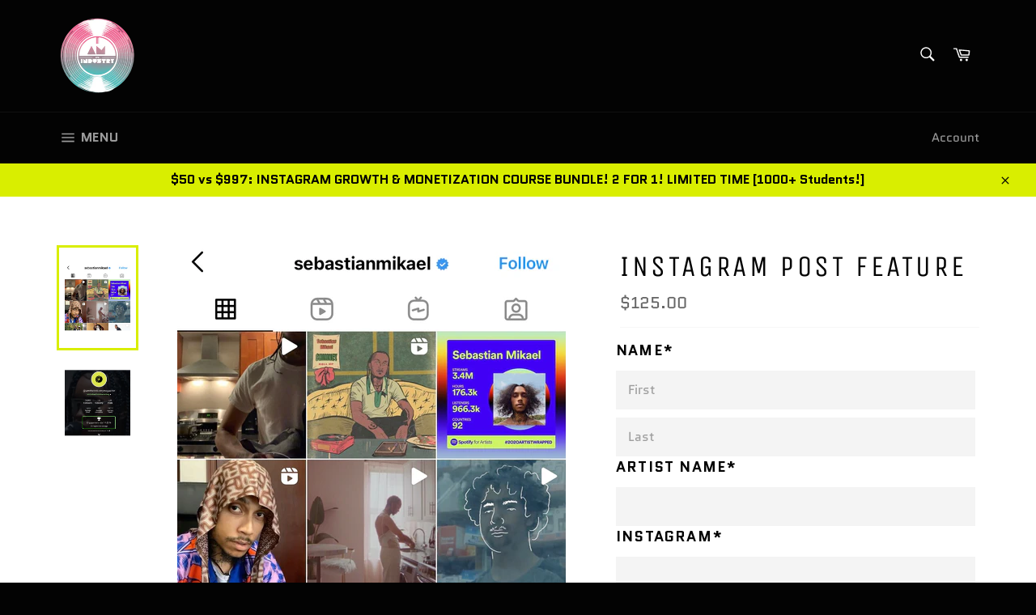

--- FILE ---
content_type: text/html; charset=utf-8
request_url: https://iamtheindustry.com/collections/most-popular-services/products/instagram-post
body_size: 57474
content:
<!doctype html>
<html class="no-js" lang="en">
<head><!--Content in content_for_header -->
<link rel="stylesheet" type="text/css" href="[data-uri]" media="all"><meta charset="utf-8">
  <meta http-equiv="X-UA-Compatible" content="IE=edge,chrome=1">
  <meta name="viewport" content="width=device-width,initial-scale=1">
  <meta name="theme-color" content="#030303">

  

  <link rel="canonical" href="https://iamtheindustry.com/products/instagram-post">
  <title>
  Instagram Post Feature &ndash; I Am The Industry
  </title>

  
    <meta name="description" content="We worked hard to build our IG. Our engagement rate far exceeds the average for similar pages on IG. Be seen directly by our network of over 80K followers. Extremely effective.  We get hundreds of new followers daily -- they will all see you! (We provide confirmation follow-up after purchase for IG feed posts.) ">
  

  <!-- /snippets/social-meta-tags.liquid -->




<meta property="og:site_name" content="I Am The Industry">
<meta property="og:url" content="https://iamtheindustry.com/products/instagram-post">
<meta property="og:title" content="Instagram Post Feature">
<meta property="og:type" content="product">
<meta property="og:description" content="We worked hard to build our IG. Our engagement rate far exceeds the average for similar pages on IG. Be seen directly by our network of over 80K followers. Extremely effective.  We get hundreds of new followers daily -- they will all see you! (We provide confirmation follow-up after purchase for IG feed posts.) ">

  <meta property="og:price:amount" content="125.00">
  <meta property="og:price:currency" content="USD">

<meta property="og:image" content="http://iamtheindustry.com/cdn/shop/products/IMG_0668_1200x1200.jpg?v=1615224167"><meta property="og:image" content="http://iamtheindustry.com/cdn/shop/products/Screen_Shot_2020-02-04_at_2.21.11_PM_1200x1200.png?v=1615224167">
<meta property="og:image:secure_url" content="https://iamtheindustry.com/cdn/shop/products/IMG_0668_1200x1200.jpg?v=1615224167"><meta property="og:image:secure_url" content="https://iamtheindustry.com/cdn/shop/products/Screen_Shot_2020-02-04_at_2.21.11_PM_1200x1200.png?v=1615224167">


<meta name="twitter:card" content="summary_large_image">
<meta name="twitter:title" content="Instagram Post Feature">
<meta name="twitter:description" content="We worked hard to build our IG. Our engagement rate far exceeds the average for similar pages on IG. Be seen directly by our network of over 80K followers. Extremely effective.  We get hundreds of new followers daily -- they will all see you! (We provide confirmation follow-up after purchase for IG feed posts.) ">


  <script>
    document.documentElement.className = document.documentElement.className.replace('no-js', 'js');
  </script>

  <link href="//iamtheindustry.com/cdn/shop/t/4/assets/theme.scss.css?v=171421402880798612511674769335" rel="stylesheet" type="text/css" media="all" />

  <script>
    window.theme = window.theme || {};

    theme.strings = {
      stockAvailable: "1 available",
      addToCart: "Add to Cart",
      soldOut: "Sold Out",
      unavailable: "Unavailable",
      noStockAvailable: "The item could not be added to your cart because there are not enough in stock.",
      willNotShipUntil: "Will not ship until [date]",
      willBeInStockAfter: "Will be in stock after [date]",
      totalCartDiscount: "You're saving [savings]",
      addressError: "Error looking up that address",
      addressNoResults: "No results for that address",
      addressQueryLimit: "You have exceeded the Google API usage limit. Consider upgrading to a \u003ca href=\"https:\/\/developers.google.com\/maps\/premium\/usage-limits\"\u003ePremium Plan\u003c\/a\u003e.",
      authError: "There was a problem authenticating your Google Maps API Key.",
      slideNumber: "Slide [slide_number], current"
    };
  </script>

  <script src="//iamtheindustry.com/cdn/shop/t/4/assets/lazysizes.min.js?v=56045284683979784691577228237" async="async"></script>

  

  <script src="//iamtheindustry.com/cdn/shop/t/4/assets/vendor.js?v=59352919779726365461577228239" defer="defer"></script>

  
    <script>
      window.theme = window.theme || {};
      theme.moneyFormat = "${{amount}}";
    </script>
  

  <script src="//iamtheindustry.com/cdn/shop/t/4/assets/theme.js?v=17829490311171280061577228238" defer="defer"></script>

  <script>window.performance && window.performance.mark && window.performance.mark('shopify.content_for_header.start');</script><meta id="shopify-digital-wallet" name="shopify-digital-wallet" content="/27844903045/digital_wallets/dialog">
<meta name="shopify-checkout-api-token" content="5b774a0a4aadbcde7443de4348f2294d">
<meta id="in-context-paypal-metadata" data-shop-id="27844903045" data-venmo-supported="false" data-environment="production" data-locale="en_US" data-paypal-v4="true" data-currency="USD">
<link rel="alternate" type="application/json+oembed" href="https://iamtheindustry.com/products/instagram-post.oembed">
<script async="async" src="/checkouts/internal/preloads.js?locale=en-US"></script>
<link rel="preconnect" href="https://shop.app" crossorigin="anonymous">
<script async="async" src="https://shop.app/checkouts/internal/preloads.js?locale=en-US&shop_id=27844903045" crossorigin="anonymous"></script>
<script id="apple-pay-shop-capabilities" type="application/json">{"shopId":27844903045,"countryCode":"US","currencyCode":"USD","merchantCapabilities":["supports3DS"],"merchantId":"gid:\/\/shopify\/Shop\/27844903045","merchantName":"I Am The Industry","requiredBillingContactFields":["postalAddress","email"],"requiredShippingContactFields":["postalAddress","email"],"shippingType":"shipping","supportedNetworks":["visa","masterCard","amex","discover","elo","jcb"],"total":{"type":"pending","label":"I Am The Industry","amount":"1.00"},"shopifyPaymentsEnabled":true,"supportsSubscriptions":true}</script>
<script id="shopify-features" type="application/json">{"accessToken":"5b774a0a4aadbcde7443de4348f2294d","betas":["rich-media-storefront-analytics"],"domain":"iamtheindustry.com","predictiveSearch":true,"shopId":27844903045,"locale":"en"}</script>
<script>var Shopify = Shopify || {};
Shopify.shop = "i-am-the-industry.myshopify.com";
Shopify.locale = "en";
Shopify.currency = {"active":"USD","rate":"1.0"};
Shopify.country = "US";
Shopify.theme = {"name":"Venture","id":81086414981,"schema_name":"Venture","schema_version":"10.1.1","theme_store_id":775,"role":"main"};
Shopify.theme.handle = "null";
Shopify.theme.style = {"id":null,"handle":null};
Shopify.cdnHost = "iamtheindustry.com/cdn";
Shopify.routes = Shopify.routes || {};
Shopify.routes.root = "/";</script>
<script type="module">!function(o){(o.Shopify=o.Shopify||{}).modules=!0}(window);</script>
<script>!function(o){function n(){var o=[];function n(){o.push(Array.prototype.slice.apply(arguments))}return n.q=o,n}var t=o.Shopify=o.Shopify||{};t.loadFeatures=n(),t.autoloadFeatures=n()}(window);</script>
<script>
  window.ShopifyPay = window.ShopifyPay || {};
  window.ShopifyPay.apiHost = "shop.app\/pay";
  window.ShopifyPay.redirectState = null;
</script>
<script id="shop-js-analytics" type="application/json">{"pageType":"product"}</script>
<script defer="defer" async type="module" src="//iamtheindustry.com/cdn/shopifycloud/shop-js/modules/v2/client.init-shop-cart-sync_BT-GjEfc.en.esm.js"></script>
<script defer="defer" async type="module" src="//iamtheindustry.com/cdn/shopifycloud/shop-js/modules/v2/chunk.common_D58fp_Oc.esm.js"></script>
<script defer="defer" async type="module" src="//iamtheindustry.com/cdn/shopifycloud/shop-js/modules/v2/chunk.modal_xMitdFEc.esm.js"></script>
<script type="module">
  await import("//iamtheindustry.com/cdn/shopifycloud/shop-js/modules/v2/client.init-shop-cart-sync_BT-GjEfc.en.esm.js");
await import("//iamtheindustry.com/cdn/shopifycloud/shop-js/modules/v2/chunk.common_D58fp_Oc.esm.js");
await import("//iamtheindustry.com/cdn/shopifycloud/shop-js/modules/v2/chunk.modal_xMitdFEc.esm.js");

  window.Shopify.SignInWithShop?.initShopCartSync?.({"fedCMEnabled":true,"windoidEnabled":true});

</script>
<script>
  window.Shopify = window.Shopify || {};
  if (!window.Shopify.featureAssets) window.Shopify.featureAssets = {};
  window.Shopify.featureAssets['shop-js'] = {"shop-cart-sync":["modules/v2/client.shop-cart-sync_DZOKe7Ll.en.esm.js","modules/v2/chunk.common_D58fp_Oc.esm.js","modules/v2/chunk.modal_xMitdFEc.esm.js"],"init-fed-cm":["modules/v2/client.init-fed-cm_B6oLuCjv.en.esm.js","modules/v2/chunk.common_D58fp_Oc.esm.js","modules/v2/chunk.modal_xMitdFEc.esm.js"],"shop-cash-offers":["modules/v2/client.shop-cash-offers_D2sdYoxE.en.esm.js","modules/v2/chunk.common_D58fp_Oc.esm.js","modules/v2/chunk.modal_xMitdFEc.esm.js"],"shop-login-button":["modules/v2/client.shop-login-button_QeVjl5Y3.en.esm.js","modules/v2/chunk.common_D58fp_Oc.esm.js","modules/v2/chunk.modal_xMitdFEc.esm.js"],"pay-button":["modules/v2/client.pay-button_DXTOsIq6.en.esm.js","modules/v2/chunk.common_D58fp_Oc.esm.js","modules/v2/chunk.modal_xMitdFEc.esm.js"],"shop-button":["modules/v2/client.shop-button_DQZHx9pm.en.esm.js","modules/v2/chunk.common_D58fp_Oc.esm.js","modules/v2/chunk.modal_xMitdFEc.esm.js"],"avatar":["modules/v2/client.avatar_BTnouDA3.en.esm.js"],"init-windoid":["modules/v2/client.init-windoid_CR1B-cfM.en.esm.js","modules/v2/chunk.common_D58fp_Oc.esm.js","modules/v2/chunk.modal_xMitdFEc.esm.js"],"init-shop-for-new-customer-accounts":["modules/v2/client.init-shop-for-new-customer-accounts_C_vY_xzh.en.esm.js","modules/v2/client.shop-login-button_QeVjl5Y3.en.esm.js","modules/v2/chunk.common_D58fp_Oc.esm.js","modules/v2/chunk.modal_xMitdFEc.esm.js"],"init-shop-email-lookup-coordinator":["modules/v2/client.init-shop-email-lookup-coordinator_BI7n9ZSv.en.esm.js","modules/v2/chunk.common_D58fp_Oc.esm.js","modules/v2/chunk.modal_xMitdFEc.esm.js"],"init-shop-cart-sync":["modules/v2/client.init-shop-cart-sync_BT-GjEfc.en.esm.js","modules/v2/chunk.common_D58fp_Oc.esm.js","modules/v2/chunk.modal_xMitdFEc.esm.js"],"shop-toast-manager":["modules/v2/client.shop-toast-manager_DiYdP3xc.en.esm.js","modules/v2/chunk.common_D58fp_Oc.esm.js","modules/v2/chunk.modal_xMitdFEc.esm.js"],"init-customer-accounts":["modules/v2/client.init-customer-accounts_D9ZNqS-Q.en.esm.js","modules/v2/client.shop-login-button_QeVjl5Y3.en.esm.js","modules/v2/chunk.common_D58fp_Oc.esm.js","modules/v2/chunk.modal_xMitdFEc.esm.js"],"init-customer-accounts-sign-up":["modules/v2/client.init-customer-accounts-sign-up_iGw4briv.en.esm.js","modules/v2/client.shop-login-button_QeVjl5Y3.en.esm.js","modules/v2/chunk.common_D58fp_Oc.esm.js","modules/v2/chunk.modal_xMitdFEc.esm.js"],"shop-follow-button":["modules/v2/client.shop-follow-button_CqMgW2wH.en.esm.js","modules/v2/chunk.common_D58fp_Oc.esm.js","modules/v2/chunk.modal_xMitdFEc.esm.js"],"checkout-modal":["modules/v2/client.checkout-modal_xHeaAweL.en.esm.js","modules/v2/chunk.common_D58fp_Oc.esm.js","modules/v2/chunk.modal_xMitdFEc.esm.js"],"shop-login":["modules/v2/client.shop-login_D91U-Q7h.en.esm.js","modules/v2/chunk.common_D58fp_Oc.esm.js","modules/v2/chunk.modal_xMitdFEc.esm.js"],"lead-capture":["modules/v2/client.lead-capture_BJmE1dJe.en.esm.js","modules/v2/chunk.common_D58fp_Oc.esm.js","modules/v2/chunk.modal_xMitdFEc.esm.js"],"payment-terms":["modules/v2/client.payment-terms_Ci9AEqFq.en.esm.js","modules/v2/chunk.common_D58fp_Oc.esm.js","modules/v2/chunk.modal_xMitdFEc.esm.js"]};
</script>
<script>(function() {
  var isLoaded = false;
  function asyncLoad() {
    if (isLoaded) return;
    isLoaded = true;
    var urls = ["https:\/\/sellup.herokuapp.com\/upseller.js?shop=i-am-the-industry.myshopify.com","https:\/\/sellup.herokuapp.com\/kartifyjs\/kartify.js?shop=i-am-the-industry.myshopify.com","https:\/\/cdn-bundler.nice-team.net\/app\/js\/bundler.js?shop=i-am-the-industry.myshopify.com","https:\/\/contactform.hulkapps.com\/skeletopapp.js?shop=i-am-the-industry.myshopify.com","\/\/www.powr.io\/powr.js?powr-token=i-am-the-industry.myshopify.com\u0026external-type=shopify\u0026shop=i-am-the-industry.myshopify.com","https:\/\/shy.elfsight.com\/p\/platform.js?shop=i-am-the-industry.myshopify.com","https:\/\/app.layouthub.com\/shopify\/layouthub.js?shop=i-am-the-industry.myshopify.com","https:\/\/formbuilder.hulkapps.com\/skeletopapp.js?shop=i-am-the-industry.myshopify.com","\/\/www.powr.io\/powr.js?powr-token=i-am-the-industry.myshopify.com\u0026external-type=shopify\u0026shop=i-am-the-industry.myshopify.com","https:\/\/cdn.provesrc.com\/provesrc.js?apiKey=eyJhbGciOiJIUzI1NiIsInR5cCI6IkpXVCJ9.eyJhY2NvdW50SWQiOiI1ZDM0OTEyMmFmZjU1MTBiNGQzNDk3OWMiLCJpYXQiOjE2MDY2OTQ0OTl9.pcNB6hRoaKgM1bYuVLxfP6iPWY-ZTvdUpBGPvH3uIUE\u0026shop=i-am-the-industry.myshopify.com","\/\/cdn.shopify.com\/proxy\/7fbeb56640be69f7be188ff8e295b922f2b4763fb56c683e3d1fbcd1ab1d21bd\/static.cdn.printful.com\/static\/js\/external\/shopify-product-customizer.js?v=0.28\u0026shop=i-am-the-industry.myshopify.com\u0026sp-cache-control=cHVibGljLCBtYXgtYWdlPTkwMA"];
    for (var i = 0; i < urls.length; i++) {
      var s = document.createElement('script');
      s.type = 'text/javascript';
      s.async = true;
      s.src = urls[i];
      var x = document.getElementsByTagName('script')[0];
      x.parentNode.insertBefore(s, x);
    }
  };
  if(window.attachEvent) {
    window.attachEvent('onload', asyncLoad);
  } else {
    window.addEventListener('load', asyncLoad, false);
  }
})();</script>
<script id="__st">var __st={"a":27844903045,"offset":-18000,"reqid":"24d5dcca-79e3-4e12-8688-5842ec58e63b-1769083975","pageurl":"iamtheindustry.com\/collections\/most-popular-services\/products\/instagram-post","u":"53b7d7c6084c","p":"product","rtyp":"product","rid":4532453671045};</script>
<script>window.ShopifyPaypalV4VisibilityTracking = true;</script>
<script id="captcha-bootstrap">!function(){'use strict';const t='contact',e='account',n='new_comment',o=[[t,t],['blogs',n],['comments',n],[t,'customer']],c=[[e,'customer_login'],[e,'guest_login'],[e,'recover_customer_password'],[e,'create_customer']],r=t=>t.map((([t,e])=>`form[action*='/${t}']:not([data-nocaptcha='true']) input[name='form_type'][value='${e}']`)).join(','),a=t=>()=>t?[...document.querySelectorAll(t)].map((t=>t.form)):[];function s(){const t=[...o],e=r(t);return a(e)}const i='password',u='form_key',d=['recaptcha-v3-token','g-recaptcha-response','h-captcha-response',i],f=()=>{try{return window.sessionStorage}catch{return}},m='__shopify_v',_=t=>t.elements[u];function p(t,e,n=!1){try{const o=window.sessionStorage,c=JSON.parse(o.getItem(e)),{data:r}=function(t){const{data:e,action:n}=t;return t[m]||n?{data:e,action:n}:{data:t,action:n}}(c);for(const[e,n]of Object.entries(r))t.elements[e]&&(t.elements[e].value=n);n&&o.removeItem(e)}catch(o){console.error('form repopulation failed',{error:o})}}const l='form_type',E='cptcha';function T(t){t.dataset[E]=!0}const w=window,h=w.document,L='Shopify',v='ce_forms',y='captcha';let A=!1;((t,e)=>{const n=(g='f06e6c50-85a8-45c8-87d0-21a2b65856fe',I='https://cdn.shopify.com/shopifycloud/storefront-forms-hcaptcha/ce_storefront_forms_captcha_hcaptcha.v1.5.2.iife.js',D={infoText:'Protected by hCaptcha',privacyText:'Privacy',termsText:'Terms'},(t,e,n)=>{const o=w[L][v],c=o.bindForm;if(c)return c(t,g,e,D).then(n);var r;o.q.push([[t,g,e,D],n]),r=I,A||(h.body.append(Object.assign(h.createElement('script'),{id:'captcha-provider',async:!0,src:r})),A=!0)});var g,I,D;w[L]=w[L]||{},w[L][v]=w[L][v]||{},w[L][v].q=[],w[L][y]=w[L][y]||{},w[L][y].protect=function(t,e){n(t,void 0,e),T(t)},Object.freeze(w[L][y]),function(t,e,n,w,h,L){const[v,y,A,g]=function(t,e,n){const i=e?o:[],u=t?c:[],d=[...i,...u],f=r(d),m=r(i),_=r(d.filter((([t,e])=>n.includes(e))));return[a(f),a(m),a(_),s()]}(w,h,L),I=t=>{const e=t.target;return e instanceof HTMLFormElement?e:e&&e.form},D=t=>v().includes(t);t.addEventListener('submit',(t=>{const e=I(t);if(!e)return;const n=D(e)&&!e.dataset.hcaptchaBound&&!e.dataset.recaptchaBound,o=_(e),c=g().includes(e)&&(!o||!o.value);(n||c)&&t.preventDefault(),c&&!n&&(function(t){try{if(!f())return;!function(t){const e=f();if(!e)return;const n=_(t);if(!n)return;const o=n.value;o&&e.removeItem(o)}(t);const e=Array.from(Array(32),(()=>Math.random().toString(36)[2])).join('');!function(t,e){_(t)||t.append(Object.assign(document.createElement('input'),{type:'hidden',name:u})),t.elements[u].value=e}(t,e),function(t,e){const n=f();if(!n)return;const o=[...t.querySelectorAll(`input[type='${i}']`)].map((({name:t})=>t)),c=[...d,...o],r={};for(const[a,s]of new FormData(t).entries())c.includes(a)||(r[a]=s);n.setItem(e,JSON.stringify({[m]:1,action:t.action,data:r}))}(t,e)}catch(e){console.error('failed to persist form',e)}}(e),e.submit())}));const S=(t,e)=>{t&&!t.dataset[E]&&(n(t,e.some((e=>e===t))),T(t))};for(const o of['focusin','change'])t.addEventListener(o,(t=>{const e=I(t);D(e)&&S(e,y())}));const B=e.get('form_key'),M=e.get(l),P=B&&M;t.addEventListener('DOMContentLoaded',(()=>{const t=y();if(P)for(const e of t)e.elements[l].value===M&&p(e,B);[...new Set([...A(),...v().filter((t=>'true'===t.dataset.shopifyCaptcha))])].forEach((e=>S(e,t)))}))}(h,new URLSearchParams(w.location.search),n,t,e,['guest_login'])})(!0,!0)}();</script>
<script integrity="sha256-4kQ18oKyAcykRKYeNunJcIwy7WH5gtpwJnB7kiuLZ1E=" data-source-attribution="shopify.loadfeatures" defer="defer" src="//iamtheindustry.com/cdn/shopifycloud/storefront/assets/storefront/load_feature-a0a9edcb.js" crossorigin="anonymous"></script>
<script crossorigin="anonymous" defer="defer" src="//iamtheindustry.com/cdn/shopifycloud/storefront/assets/shopify_pay/storefront-65b4c6d7.js?v=20250812"></script>
<script data-source-attribution="shopify.dynamic_checkout.dynamic.init">var Shopify=Shopify||{};Shopify.PaymentButton=Shopify.PaymentButton||{isStorefrontPortableWallets:!0,init:function(){window.Shopify.PaymentButton.init=function(){};var t=document.createElement("script");t.src="https://iamtheindustry.com/cdn/shopifycloud/portable-wallets/latest/portable-wallets.en.js",t.type="module",document.head.appendChild(t)}};
</script>
<script data-source-attribution="shopify.dynamic_checkout.buyer_consent">
  function portableWalletsHideBuyerConsent(e){var t=document.getElementById("shopify-buyer-consent"),n=document.getElementById("shopify-subscription-policy-button");t&&n&&(t.classList.add("hidden"),t.setAttribute("aria-hidden","true"),n.removeEventListener("click",e))}function portableWalletsShowBuyerConsent(e){var t=document.getElementById("shopify-buyer-consent"),n=document.getElementById("shopify-subscription-policy-button");t&&n&&(t.classList.remove("hidden"),t.removeAttribute("aria-hidden"),n.addEventListener("click",e))}window.Shopify?.PaymentButton&&(window.Shopify.PaymentButton.hideBuyerConsent=portableWalletsHideBuyerConsent,window.Shopify.PaymentButton.showBuyerConsent=portableWalletsShowBuyerConsent);
</script>
<script>
  function portableWalletsCleanup(e){e&&e.src&&console.error("Failed to load portable wallets script "+e.src);var t=document.querySelectorAll("shopify-accelerated-checkout .shopify-payment-button__skeleton, shopify-accelerated-checkout-cart .wallet-cart-button__skeleton"),e=document.getElementById("shopify-buyer-consent");for(let e=0;e<t.length;e++)t[e].remove();e&&e.remove()}function portableWalletsNotLoadedAsModule(e){e instanceof ErrorEvent&&"string"==typeof e.message&&e.message.includes("import.meta")&&"string"==typeof e.filename&&e.filename.includes("portable-wallets")&&(window.removeEventListener("error",portableWalletsNotLoadedAsModule),window.Shopify.PaymentButton.failedToLoad=e,"loading"===document.readyState?document.addEventListener("DOMContentLoaded",window.Shopify.PaymentButton.init):window.Shopify.PaymentButton.init())}window.addEventListener("error",portableWalletsNotLoadedAsModule);
</script>

<script type="module" src="https://iamtheindustry.com/cdn/shopifycloud/portable-wallets/latest/portable-wallets.en.js" onError="portableWalletsCleanup(this)" crossorigin="anonymous"></script>
<script nomodule>
  document.addEventListener("DOMContentLoaded", portableWalletsCleanup);
</script>

<link id="shopify-accelerated-checkout-styles" rel="stylesheet" media="screen" href="https://iamtheindustry.com/cdn/shopifycloud/portable-wallets/latest/accelerated-checkout-backwards-compat.css" crossorigin="anonymous">
<style id="shopify-accelerated-checkout-cart">
        #shopify-buyer-consent {
  margin-top: 1em;
  display: inline-block;
  width: 100%;
}

#shopify-buyer-consent.hidden {
  display: none;
}

#shopify-subscription-policy-button {
  background: none;
  border: none;
  padding: 0;
  text-decoration: underline;
  font-size: inherit;
  cursor: pointer;
}

#shopify-subscription-policy-button::before {
  box-shadow: none;
}

      </style>

<script>window.performance && window.performance.mark && window.performance.mark('shopify.content_for_header.end');</script>
 <!--LHREPLACED-->

				        <style>
				            .intl-tel-input .country-list .country-name,.intl-tel-input .country-list .dial-code,.intl-tel-input .country-list .flag-box{vertical-align:middle }.intl-tel-input{position:relative;display:block }.intl-tel-input *{box-sizing:border-box;-moz-box-sizing:border-box }.intl-tel-input .hide{display:none }.intl-tel-input .v-hide{visibility:hidden }.intl-tel-input input,.intl-tel-input input[type=tel],.intl-tel-input input[type=text]{position:relative;z-index:0;margin-top:0!important;margin-bottom:0!important;padding-right:36px;margin-right:0 }.intl-tel-input .flag-container{position:absolute;top:0;bottom:0;right:0;padding:1px }.intl-tel-input .selected-flag{z-index:1;position:relative;width:36px;height:100%;padding:0 0 0 8px }.intl-tel-input .selected-flag .iti-flag{position:absolute;top:0;bottom:0;margin:auto }.intl-tel-input .selected-flag .iti-arrow{position:absolute;top:50%;margin-top:-2px;right:6px;width:0;height:0;border-left:3px solid transparent;border-right:3px solid transparent;border-top:4px solid #555 }.intl-tel-input .selected-flag .iti-arrow.up{border-top:none;border-bottom:4px solid #555 }.intl-tel-input .country-list{position:absolute;z-index:2;list-style:none;text-align:left;padding:0;margin:0 0 0 -1px;box-shadow:1px 1px 4px rgba(0,0,0,.2);background-color:#fff;border:1px solid #CCC;white-space:nowrap;max-height:200px;overflow-y:scroll }.intl-tel-input .country-list .country.highlight,.intl-tel-input.allow-dropdown .flag-container:hover .selected-flag{background-color:rgba(0,0,0,.05) }.intl-tel-input .country-list.dropup{bottom:100%;margin-bottom:-1px }.intl-tel-input .country-list .flag-box{display:inline-block;width:20px }@media (max-width:500px){.intl-tel-input .country-list{white-space:normal }}.intl-tel-input .country-list .divider{padding-bottom:5px;margin-bottom:5px;border-bottom:1px solid #CCC }.intl-tel-input .country-list .country{padding:5px 10px }.intl-tel-input .country-list .country .dial-code{color:#999 }.intl-tel-input .country-list .country-name,.intl-tel-input .country-list .flag-box{margin-right:6px }.intl-tel-input.allow-dropdown input,.intl-tel-input.allow-dropdown input[type=tel],.intl-tel-input.allow-dropdown input[type=text],.intl-tel-input.separate-dial-code input,.intl-tel-input.separate-dial-code input[type=tel],.intl-tel-input.separate-dial-code input[type=text]{padding-right:6px;padding-left:52px;margin-left:0 }.intl-tel-input.allow-dropdown .flag-container,.intl-tel-input.separate-dial-code .flag-container{right:auto;left:0 }.intl-tel-input.allow-dropdown .selected-flag,.intl-tel-input.separate-dial-code .selected-flag{width:46px }.intl-tel-input.allow-dropdown .flag-container:hover{cursor:pointer }.intl-tel-input.allow-dropdown input[disabled]+.flag-container:hover,.intl-tel-input.allow-dropdown input[readonly]+.flag-container:hover{cursor:default }.intl-tel-input.allow-dropdown input[disabled]+.flag-container:hover .selected-flag,.intl-tel-input.allow-dropdown input[readonly]+.flag-container:hover .selected-flag{background-color:transparent }.intl-tel-input.separate-dial-code .selected-flag{background-color:rgba(0,0,0,.05);display:table }.intl-tel-input.separate-dial-code .selected-dial-code{display:table-cell;vertical-align:middle;padding-left:28px }.intl-tel-input.separate-dial-code.iti-sdc-2 input,.intl-tel-input.separate-dial-code.iti-sdc-2 input[type=tel],.intl-tel-input.separate-dial-code.iti-sdc-2 input[type=text]{padding-left:66px }.intl-tel-input.separate-dial-code.iti-sdc-2 .selected-flag{width:60px }.intl-tel-input.separate-dial-code.allow-dropdown.iti-sdc-2 input,.intl-tel-input.separate-dial-code.allow-dropdown.iti-sdc-2 input[type=tel],.intl-tel-input.separate-dial-code.allow-dropdown.iti-sdc-2 input[type=text]{padding-left:76px }.intl-tel-input.separate-dial-code.allow-dropdown.iti-sdc-2 .selected-flag{width:70px }.intl-tel-input.separate-dial-code.iti-sdc-3 input,.intl-tel-input.separate-dial-code.iti-sdc-3 input[type=tel],.intl-tel-input.separate-dial-code.iti-sdc-3 input[type=text]{padding-left:74px }.intl-tel-input.separate-dial-code.iti-sdc-3 .selected-flag{width:68px }.intl-tel-input.separate-dial-code.allow-dropdown.iti-sdc-3 input,.intl-tel-input.separate-dial-code.allow-dropdown.iti-sdc-3 input[type=tel],.intl-tel-input.separate-dial-code.allow-dropdown.iti-sdc-3 input[type=text]{padding-left:84px }.intl-tel-input.separate-dial-code.allow-dropdown.iti-sdc-3 .selected-flag{width:78px }.intl-tel-input.separate-dial-code.iti-sdc-4 input,.intl-tel-input.separate-dial-code.iti-sdc-4 input[type=tel],.intl-tel-input.separate-dial-code.iti-sdc-4 input[type=text]{padding-left:82px }.intl-tel-input.separate-dial-code.iti-sdc-4 .selected-flag{width:76px }.intl-tel-input.separate-dial-code.allow-dropdown.iti-sdc-4 input,.intl-tel-input.separate-dial-code.allow-dropdown.iti-sdc-4 input[type=tel],.intl-tel-input.separate-dial-code.allow-dropdown.iti-sdc-4 input[type=text]{padding-left:92px }.intl-tel-input.separate-dial-code.allow-dropdown.iti-sdc-4 .selected-flag{width:86px }.intl-tel-input.separate-dial-code.iti-sdc-5 input,.intl-tel-input.separate-dial-code.iti-sdc-5 input[type=tel],.intl-tel-input.separate-dial-code.iti-sdc-5 input[type=text]{padding-left:90px }.intl-tel-input.separate-dial-code.iti-sdc-5 .selected-flag{width:84px }.intl-tel-input.separate-dial-code.allow-dropdown.iti-sdc-5 input,.intl-tel-input.separate-dial-code.allow-dropdown.iti-sdc-5 input[type=tel],.intl-tel-input.separate-dial-code.allow-dropdown.iti-sdc-5 input[type=text]{padding-left:100px }.intl-tel-input.separate-dial-code.allow-dropdown.iti-sdc-5 .selected-flag{width:94px }.intl-tel-input.iti-container{position:absolute;top:-1000px;left:-1000px;z-index:1060;padding:1px }.intl-tel-input.iti-container:hover{cursor:pointer }.iti-mobile .intl-tel-input.iti-container{top:30px;bottom:30px;left:30px;right:30px;position:fixed; z-index: 99999;}.iti-mobile .intl-tel-input .country-list{max-height:100%;width:100% }.iti-mobile .intl-tel-input .country-list .country{padding:10px;line-height:1.5em }.iti-flag{width:20px }.iti-flag.be{width:18px }.iti-flag.ch{width:15px }.iti-flag.mc{width:19px }.iti-flag.ac{height:10px;background-position:0 0 }.iti-flag.ad{height:14px;background-position:-22px 0 }.iti-flag.ae{height:10px;background-position:-44px 0 }.iti-flag.af{height:14px;background-position:-66px 0 }.iti-flag.ag{height:14px;background-position:-88px 0 }.iti-flag.ai{height:10px;background-position:-110px 0 }.iti-flag.al{height:15px;background-position:-132px 0 }.iti-flag.am{height:10px;background-position:-154px 0 }.iti-flag.ao{height:14px;background-position:-176px 0 }.iti-flag.aq{height:14px;background-position:-198px 0 }.iti-flag.ar{height:13px;background-position:-220px 0 }.iti-flag.as{height:10px;background-position:-242px 0 }.iti-flag.at{height:14px;background-position:-264px 0 }.iti-flag.au{height:10px;background-position:-286px 0 }.iti-flag.aw{height:14px;background-position:-308px 0 }.iti-flag.ax{height:13px;background-position:-330px 0 }.iti-flag.az{height:10px;background-position:-352px 0 }.iti-flag.ba{height:10px;background-position:-374px 0 }.iti-flag.bb{height:14px;background-position:-396px 0 }.iti-flag.bd{height:12px;background-position:-418px 0 }.iti-flag.be{height:15px;background-position:-440px 0 }.iti-flag.bf{height:14px;background-position:-460px 0 }.iti-flag.bg{height:12px;background-position:-482px 0 }.iti-flag.bh{height:12px;background-position:-504px 0 }.iti-flag.bi{height:12px;background-position:-526px 0 }.iti-flag.bj{height:14px;background-position:-548px 0 }.iti-flag.bl{height:14px;background-position:-570px 0 }.iti-flag.bm{height:10px;background-position:-592px 0 }.iti-flag.bn{height:10px;background-position:-614px 0 }.iti-flag.bo{height:14px;background-position:-636px 0 }.iti-flag.bq{height:14px;background-position:-658px 0 }.iti-flag.br{height:14px;background-position:-680px 0 }.iti-flag.bs{height:10px;background-position:-702px 0 }.iti-flag.bt{height:14px;background-position:-724px 0 }.iti-flag.bv{height:15px;background-position:-746px 0 }.iti-flag.bw{height:14px;background-position:-768px 0 }.iti-flag.by{height:10px;background-position:-790px 0 }.iti-flag.bz{height:14px;background-position:-812px 0 }.iti-flag.ca{height:10px;background-position:-834px 0 }.iti-flag.cc{height:10px;background-position:-856px 0 }.iti-flag.cd{height:15px;background-position:-878px 0 }.iti-flag.cf{height:14px;background-position:-900px 0 }.iti-flag.cg{height:14px;background-position:-922px 0 }.iti-flag.ch{height:15px;background-position:-944px 0 }.iti-flag.ci{height:14px;background-position:-961px 0 }.iti-flag.ck{height:10px;background-position:-983px 0 }.iti-flag.cl{height:14px;background-position:-1005px 0 }.iti-flag.cm{height:14px;background-position:-1027px 0 }.iti-flag.cn{height:14px;background-position:-1049px 0 }.iti-flag.co{height:14px;background-position:-1071px 0 }.iti-flag.cp{height:14px;background-position:-1093px 0 }.iti-flag.cr{height:12px;background-position:-1115px 0 }.iti-flag.cu{height:10px;background-position:-1137px 0 }.iti-flag.cv{height:12px;background-position:-1159px 0 }.iti-flag.cw{height:14px;background-position:-1181px 0 }.iti-flag.cx{height:10px;background-position:-1203px 0 }.iti-flag.cy{height:14px;background-position:-1225px 0 }.iti-flag.cz{height:14px;background-position:-1247px 0 }.iti-flag.de{height:12px;background-position:-1269px 0 }.iti-flag.dg{height:10px;background-position:-1291px 0 }.iti-flag.dj{height:14px;background-position:-1313px 0 }.iti-flag.dk{height:15px;background-position:-1335px 0 }.iti-flag.dm{height:10px;background-position:-1357px 0 }.iti-flag.do{height:14px;background-position:-1379px 0 }.iti-flag.dz{height:14px;background-position:-1401px 0 }.iti-flag.ea{height:14px;background-position:-1423px 0 }.iti-flag.ec{height:14px;background-position:-1445px 0 }.iti-flag.ee{height:13px;background-position:-1467px 0 }.iti-flag.eg{height:14px;background-position:-1489px 0 }.iti-flag.eh{height:10px;background-position:-1511px 0 }.iti-flag.er{height:10px;background-position:-1533px 0 }.iti-flag.es{height:14px;background-position:-1555px 0 }.iti-flag.et{height:10px;background-position:-1577px 0 }.iti-flag.eu{height:14px;background-position:-1599px 0 }.iti-flag.fi{height:12px;background-position:-1621px 0 }.iti-flag.fj{height:10px;background-position:-1643px 0 }.iti-flag.fk{height:10px;background-position:-1665px 0 }.iti-flag.fm{height:11px;background-position:-1687px 0 }.iti-flag.fo{height:15px;background-position:-1709px 0 }.iti-flag.fr{height:14px;background-position:-1731px 0 }.iti-flag.ga{height:15px;background-position:-1753px 0 }.iti-flag.gb{height:10px;background-position:-1775px 0 }.iti-flag.gd{height:12px;background-position:-1797px 0 }.iti-flag.ge{height:14px;background-position:-1819px 0 }.iti-flag.gf{height:14px;background-position:-1841px 0 }.iti-flag.gg{height:14px;background-position:-1863px 0 }.iti-flag.gh{height:14px;background-position:-1885px 0 }.iti-flag.gi{height:10px;background-position:-1907px 0 }.iti-flag.gl{height:14px;background-position:-1929px 0 }.iti-flag.gm{height:14px;background-position:-1951px 0 }.iti-flag.gn{height:14px;background-position:-1973px 0 }.iti-flag.gp{height:14px;background-position:-1995px 0 }.iti-flag.gq{height:14px;background-position:-2017px 0 }.iti-flag.gr{height:14px;background-position:-2039px 0 }.iti-flag.gs{height:10px;background-position:-2061px 0 }.iti-flag.gt{height:13px;background-position:-2083px 0 }.iti-flag.gu{height:11px;background-position:-2105px 0 }.iti-flag.gw{height:10px;background-position:-2127px 0 }.iti-flag.gy{height:12px;background-position:-2149px 0 }.iti-flag.hk{height:14px;background-position:-2171px 0 }.iti-flag.hm{height:10px;background-position:-2193px 0 }.iti-flag.hn{height:10px;background-position:-2215px 0 }.iti-flag.hr{height:10px;background-position:-2237px 0 }.iti-flag.ht{height:12px;background-position:-2259px 0 }.iti-flag.hu{height:10px;background-position:-2281px 0 }.iti-flag.ic{height:14px;background-position:-2303px 0 }.iti-flag.id{height:14px;background-position:-2325px 0 }.iti-flag.ie{height:10px;background-position:-2347px 0 }.iti-flag.il{height:15px;background-position:-2369px 0 }.iti-flag.im{height:10px;background-position:-2391px 0 }.iti-flag.in{height:14px;background-position:-2413px 0 }.iti-flag.io{height:10px;background-position:-2435px 0 }.iti-flag.iq{height:14px;background-position:-2457px 0 }.iti-flag.ir{height:12px;background-position:-2479px 0 }.iti-flag.is{height:15px;background-position:-2501px 0 }.iti-flag.it{height:14px;background-position:-2523px 0 }.iti-flag.je{height:12px;background-position:-2545px 0 }.iti-flag.jm{height:10px;background-position:-2567px 0 }.iti-flag.jo{height:10px;background-position:-2589px 0 }.iti-flag.jp{height:14px;background-position:-2611px 0 }.iti-flag.ke{height:14px;background-position:-2633px 0 }.iti-flag.kg{height:12px;background-position:-2655px 0 }.iti-flag.kh{height:13px;background-position:-2677px 0 }.iti-flag.ki{height:10px;background-position:-2699px 0 }.iti-flag.km{height:12px;background-position:-2721px 0 }.iti-flag.kn{height:14px;background-position:-2743px 0 }.iti-flag.kp{height:10px;background-position:-2765px 0 }.iti-flag.kr{height:14px;background-position:-2787px 0 }.iti-flag.kw{height:10px;background-position:-2809px 0 }.iti-flag.ky{height:10px;background-position:-2831px 0 }.iti-flag.kz{height:10px;background-position:-2853px 0 }.iti-flag.la{height:14px;background-position:-2875px 0 }.iti-flag.lb{height:14px;background-position:-2897px 0 }.iti-flag.lc{height:10px;background-position:-2919px 0 }.iti-flag.li{height:12px;background-position:-2941px 0 }.iti-flag.lk{height:10px;background-position:-2963px 0 }.iti-flag.lr{height:11px;background-position:-2985px 0 }.iti-flag.ls{height:14px;background-position:-3007px 0 }.iti-flag.lt{height:12px;background-position:-3029px 0 }.iti-flag.lu{height:12px;background-position:-3051px 0 }.iti-flag.lv{height:10px;background-position:-3073px 0 }.iti-flag.ly{height:10px;background-position:-3095px 0 }.iti-flag.ma{height:14px;background-position:-3117px 0 }.iti-flag.mc{height:15px;background-position:-3139px 0 }.iti-flag.md{height:10px;background-position:-3160px 0 }.iti-flag.me{height:10px;background-position:-3182px 0 }.iti-flag.mf{height:14px;background-position:-3204px 0 }.iti-flag.mg{height:14px;background-position:-3226px 0 }.iti-flag.mh{height:11px;background-position:-3248px 0 }.iti-flag.mk{height:10px;background-position:-3270px 0 }.iti-flag.ml{height:14px;background-position:-3292px 0 }.iti-flag.mm{height:14px;background-position:-3314px 0 }.iti-flag.mn{height:10px;background-position:-3336px 0 }.iti-flag.mo{height:14px;background-position:-3358px 0 }.iti-flag.mp{height:10px;background-position:-3380px 0 }.iti-flag.mq{height:14px;background-position:-3402px 0 }.iti-flag.mr{height:14px;background-position:-3424px 0 }.iti-flag.ms{height:10px;background-position:-3446px 0 }.iti-flag.mt{height:14px;background-position:-3468px 0 }.iti-flag.mu{height:14px;background-position:-3490px 0 }.iti-flag.mv{height:14px;background-position:-3512px 0 }.iti-flag.mw{height:14px;background-position:-3534px 0 }.iti-flag.mx{height:12px;background-position:-3556px 0 }.iti-flag.my{height:10px;background-position:-3578px 0 }.iti-flag.mz{height:14px;background-position:-3600px 0 }.iti-flag.na{height:14px;background-position:-3622px 0 }.iti-flag.nc{height:10px;background-position:-3644px 0 }.iti-flag.ne{width:18px;height:15px;background-position:-3666px 0 }.iti-flag.nf{height:10px;background-position:-3686px 0 }.iti-flag.ng{height:10px;background-position:-3708px 0 }.iti-flag.ni{height:12px;background-position:-3730px 0 }.iti-flag.nl{height:14px;background-position:-3752px 0 }.iti-flag.no{height:15px;background-position:-3774px 0 }.iti-flag.np{width:13px;height:15px;background-position:-3796px 0 }.iti-flag.nr{height:10px;background-position:-3811px 0 }.iti-flag.nu{height:10px;background-position:-3833px 0 }.iti-flag.nz{height:10px;background-position:-3855px 0 }.iti-flag.om{height:10px;background-position:-3877px 0 }.iti-flag.pa{height:14px;background-position:-3899px 0 }.iti-flag.pe{height:14px;background-position:-3921px 0 }.iti-flag.pf{height:14px;background-position:-3943px 0 }.iti-flag.pg{height:15px;background-position:-3965px 0 }.iti-flag.ph{height:10px;background-position:-3987px 0 }.iti-flag.pk{height:14px;background-position:-4009px 0 }.iti-flag.pl{height:13px;background-position:-4031px 0 }.iti-flag.pm{height:14px;background-position:-4053px 0 }.iti-flag.pn{height:10px;background-position:-4075px 0 }.iti-flag.pr{height:14px;background-position:-4097px 0 }.iti-flag.ps{height:10px;background-position:-4119px 0 }.iti-flag.pt{height:14px;background-position:-4141px 0 }.iti-flag.pw{height:13px;background-position:-4163px 0 }.iti-flag.py{height:11px;background-position:-4185px 0 }.iti-flag.qa{height:8px;background-position:-4207px 0 }.iti-flag.re{height:14px;background-position:-4229px 0 }.iti-flag.ro{height:14px;background-position:-4251px 0 }.iti-flag.rs{height:14px;background-position:-4273px 0 }.iti-flag.ru{height:14px;background-position:-4295px 0 }.iti-flag.rw{height:14px;background-position:-4317px 0 }.iti-flag.sa{height:14px;background-position:-4339px 0 }.iti-flag.sb{height:10px;background-position:-4361px 0 }.iti-flag.sc{height:10px;background-position:-4383px 0 }.iti-flag.sd{height:10px;background-position:-4405px 0 }.iti-flag.se{height:13px;background-position:-4427px 0 }.iti-flag.sg{height:14px;background-position:-4449px 0 }.iti-flag.sh{height:10px;background-position:-4471px 0 }.iti-flag.si{height:10px;background-position:-4493px 0 }.iti-flag.sj{height:15px;background-position:-4515px 0 }.iti-flag.sk{height:14px;background-position:-4537px 0 }.iti-flag.sl{height:14px;background-position:-4559px 0 }.iti-flag.sm{height:15px;background-position:-4581px 0 }.iti-flag.sn{height:14px;background-position:-4603px 0 }.iti-flag.so{height:14px;background-position:-4625px 0 }.iti-flag.sr{height:14px;background-position:-4647px 0 }.iti-flag.ss{height:10px;background-position:-4669px 0 }.iti-flag.st{height:10px;background-position:-4691px 0 }.iti-flag.sv{height:12px;background-position:-4713px 0 }.iti-flag.sx{height:14px;background-position:-4735px 0 }.iti-flag.sy{height:14px;background-position:-4757px 0 }.iti-flag.sz{height:14px;background-position:-4779px 0 }.iti-flag.ta{height:10px;background-position:-4801px 0 }.iti-flag.tc{height:10px;background-position:-4823px 0 }.iti-flag.td{height:14px;background-position:-4845px 0 }.iti-flag.tf{height:14px;background-position:-4867px 0 }.iti-flag.tg{height:13px;background-position:-4889px 0 }.iti-flag.th{height:14px;background-position:-4911px 0 }.iti-flag.tj{height:10px;background-position:-4933px 0 }.iti-flag.tk{height:10px;background-position:-4955px 0 }.iti-flag.tl{height:10px;background-position:-4977px 0 }.iti-flag.tm{height:14px;background-position:-4999px 0 }.iti-flag.tn{height:14px;background-position:-5021px 0 }.iti-flag.to{height:10px;background-position:-5043px 0 }.iti-flag.tr{height:14px;background-position:-5065px 0 }.iti-flag.tt{height:12px;background-position:-5087px 0 }.iti-flag.tv{height:10px;background-position:-5109px 0 }.iti-flag.tw{height:14px;background-position:-5131px 0 }.iti-flag.tz{height:14px;background-position:-5153px 0 }.iti-flag.ua{height:14px;background-position:-5175px 0 }.iti-flag.ug{height:14px;background-position:-5197px 0 }.iti-flag.um{height:11px;background-position:-5219px 0 }.iti-flag.un{height:14px;background-position:-5241px 0 }.iti-flag.us{height:11px;background-position:-5263px 0 }.iti-flag.uy{height:14px;background-position:-5285px 0 }.iti-flag.uz{height:10px;background-position:-5307px 0 }.iti-flag.va{width:15px;height:15px;background-position:-5329px 0 }.iti-flag.vc{height:14px;background-position:-5346px 0 }.iti-flag.ve{height:14px;background-position:-5368px 0 }.iti-flag.vg{height:10px;background-position:-5390px 0 }.iti-flag.vi{height:14px;background-position:-5412px 0 }.iti-flag.vn{height:14px;background-position:-5434px 0  }.iti-flag.vu{height:12px;background-position:-5456px 0 }.iti-flag.wf{height:14px;background-position:-5478px 0 }.iti-flag.ws{height:10px;background-position:-5500px 0 }.iti-flag.xk{height:15px;background-position:-5522px 0 }.iti-flag.ye{height:14px;background-position:-5544px 0 }.iti-flag.yt{height:14px;background-position:-5566px 0 }.iti-flag.za{height:14px;background-position:-5588px 0 }.iti-flag.zm{height:14px;background-position:-5610px 0 }.iti-flag.zw{height:10px;background-position:-5632px 0 }.iti-flag{height:15px;box-shadow:0 0 1px 0 #888;background-image:url(https://productoption.hulkapps.com/images/flags.png);background-repeat:no-repeat;background-color:#DBDBDB;background-position:20px 0 }@media (-webkit-min-device-pixel-ratio:2),(min-resolution:192dpi){.iti-flag{background-size:5652px 15px;background-image:url(https://productoption.hulkapps.com/images/flags@2x.png) }}.iti-flag.np{background-color:transparent }.cart-property .property_name{font-weight:400;padding-right:0;min-width:auto;width:auto }.input_file+label{cursor:pointer;padding:3px 10px;width:auto;text-align:center;margin:0;background:#f4f8fb;border:1px solid #dbe1e8 }#error-msg,.hulkapps_with_discount{color:red }.discount_error{border-color:red }.edit_form input,.edit_form select,.edit_form textarea{min-height:44px!important }.hulkapps_summary{font-size:14px;display:block;color:red; }.hulkapps-summary-line-discount-code{margin:10px 0;display:block }.actual_price{text-decoration:line-through }.hide{display:none }input.error{border:1px solid #FF7C7C }#valid-msg{color:#00C900 }.edit_cart_option{margin-top:10px!important;display:none;cursor: pointer;border: 1px solid transparent;border-radius: 2px;color: #fff;font-weight: 600;text-transform: uppercase;letter-spacing: 0.08em;font-size: 14px;padding: 8px 15px;}.hulkapps_discount_hide{margin-top:10px;display:flex!important;align-items:center;justify-content:flex-end }.hulkapps_discount_code{width:auto !important;margin:0 12px 0 0 !important;}.discount_code_box{display:none;margin-bottom:10px;text-align:right }@media screen and (max-width:480px){.hulkapps_discount_code{width:100% }.hulkapps_option_name,.hulkapps_option_value{display:block!important }.hulkapp_close,.hulkapp_save{margin-bottom:8px }}@media screen and (max-width:991px){.hulkapps_option_name,.hulkapps_option_value{display:block!important;width:100%!important;max-width:100%!important }.hulkapps_discount_button{height:40px }}body.body_fixed{overflow:hidden;}select.hulkapps_dd{padding-right:30px!important }.cb_render .hulkapps_option_value label{display:flex!important;align-items:center }.dd_multi_render select{padding-right:5px!important;min-height:80px!important }.hulkapps-tooltip{position:relative;display:inline-block;cursor:pointer;vertical-align:middle }.hulkapps-tooltip img{display:block;}.hulkapps-tooltip .hulkapps-tooltip-inner{position:absolute;bottom:calc(100% + 5px);background:#000;left:-8px;color:#fff;box-shadow:0 6px 30px rgba(0,0,0,.08);opacity:0;visibility:hidden;transition:all ease-in-out .5s;border-radius:5px;font-size:13px;text-align:center;z-index:999;white-space:nowrap;padding: 7px;}.hulkapps-tooltip:hover .hulkapps-tooltip-inner{opacity:1;visibility:visible }.hulkapps-tooltip .hulkapps-tooltip-inner:after{content:"";position:absolute;top:100%;left:11px;border-width:5px;border-style:solid;border-color:#000 transparent transparent transparent;}.hulkapps-tooltip.bottom .hulkapps-tooltip-inner{bottom:auto;top:calc(100% + 5px);padding:0 }.hulkapps-tooltip.bottom .hulkapps-tooltip-inner:after{bottom:100%;top:auto;border-color:transparent transparent #000 }.hulkapps-tooltip .hulkapps-tooltip-inner.swatch-tooltip{left: 1px;}.hulkapps-tooltip .hulkapps-tooltip-inner.swatch-tooltip p{margin:0 0 5px;color:#fff;white-space:normal; }.hulkapps-tooltip .hulkapps-tooltip-inner.swatch-tooltip img{max-width:100% }.hulkapps-tooltip .hulkapps-tooltip-inner.swatch-tooltip img.circle{border-radius:50% }.hulkapp_save,button.hulkapp_close,.hulkapps_discount_button{cursor: pointer;border-radius: 2px;font-weight: 600;text-transform: none;letter-spacing: 0.08em;font-size: 14px;padding: 8px 15px;}.hulkapps-cart-original-total{display:block;}.hulkapps-tooltip .hulkapps-tooltip-inner.multiswatch-tooltip{left: 1px;}.hulkapps-tooltip .hulkapps-tooltip-inner.multiswatch-tooltip p{margin:0 0 5px;color:#fff;white-space:normal; }.hulkapps-tooltip .hulkapps-tooltip-inner.multiswatch-tooltip img{max-width:100% }.hulkapps-tooltip .hulkapps-tooltip-inner.multiswatch-tooltip img.circle{border-radius:50% }.hulkapp_save,button.hulkapp_close,.hulkapps_discount_button{cursor: pointer;border-radius: 2px;font-weight: 600;text-transform: none;letter-spacing: 0.08em;font-size: 14px;padding: 8px 15px;}.hulkapps-cart-original-total{display:block;} .discount-tag{ background: #ebebeb; padding: 5px 10px; border-radius: 5px; display: inline-block; margin-right: 30px; color: #000000;} .discount-tag .close-ajax-tag{ position: relative; width:15px; height:15px; display:inline-block; margin-left:5px; vertical-align:middle; cursor:pointer; } .discount-tag .close-ajax-tag:after, .discount-tag .close-ajax-tag:before{ content:; position:absolute; top:50%; left:50%; transform:translate(-50%, -50%) rotate(45deg); width:2px; height:10px; background-color:#3d3d3d; } .discount-tag .close-ajax-tag:before{ width:10px; height:2px; } .hulkapps_discount_code{max-width: 50%;}.discount-tag{ background: #ebebeb; padding: 5px 10px; border-radius: 5px; display: inline-block; margin-right: 30px; } .discount-tag .close-tag{ position: relative; width:15px; height:15px; display:inline-block; margin-left:5px; vertical-align:middle; cursor:pointer; } .discount-tag .close-tag:after, .discount-tag .close-tag:before{ content:''; position:absolute; top:50%; left:50%; transform:translate(-50%, -50%) rotate(45deg); width:2px; height:10px; background-color:#3d3d3d; } .discount-tag .close-tag:before{ width:10px; height:2px; } .after_discount_price{ font-weight: bold; } .final-total{ font-weight: normal; margin-right: 30px; }@media screen and (max-width:991px){body.body_fixed{position:fixed;top:0;right:0;left:0;bottom:0}} @media only screen and (max-width: 749px){ .hulkapps_swatch_option{ margin-bottom: 10px !important; }} @media (max-width: 767px){ #hulkapp_popupOverlay { padding-top: 10px !important; }.hulkapps_discount_code { width: 100% !important; }}.hulkapps-volumes{display:block;width:100%;} 
				        </style>
				        <script>
				          
				            window.hulkapps = {
				              shop_slug: "i-am-the-industry",
				              store_id: "i-am-the-industry.myshopify.com",
				              money_format: "${{amount}}",
				              cart: null,
				              product: null,
				              product_collections: null,
				              product_variants: null,
				              is_volume_discount: null,
				              is_product_option: false,
				              product_id: null,
				              page_type: null,
				              po_url: "https://productoption.hulkapps.com",
				              vd_url: "https://volumediscount.hulkapps.com",
				              customer: null
				            }
				            
				          

				          
				            window.hulkapps.page_type = "product"
				            window.hulkapps.product_id = "4532453671045";
				            window.hulkapps.product = {"id":4532453671045,"title":"Instagram Post Feature","handle":"instagram-post","description":"\u003cp\u003eWe worked hard to build our IG. Our engagement rate far exceeds the average for similar pages on IG.\u003c\/p\u003e\n\u003cp\u003eBe seen directly by our network of over 80K followers. Extremely effective. \u003c\/p\u003e\n\u003cp\u003eWe get hundreds of new followers daily -- they will all see you!\u003c\/p\u003e\n\u003cp\u003e(We provide confirmation follow-up after purchase for IG feed posts.) \u003c\/p\u003e","published_at":"2020-02-04T13:43:32-05:00","created_at":"2020-02-04T14:21:44-05:00","vendor":"I Am The Industry","type":"","tags":[],"price":12500,"price_min":12500,"price_max":12500,"available":true,"price_varies":false,"compare_at_price":null,"compare_at_price_min":0,"compare_at_price_max":0,"compare_at_price_varies":false,"variants":[{"id":32153292636293,"title":"Default Title","option1":"Default Title","option2":null,"option3":null,"sku":"","requires_shipping":false,"taxable":false,"featured_image":null,"available":true,"name":"Instagram Post Feature","public_title":null,"options":["Default Title"],"price":12500,"weight":0,"compare_at_price":null,"inventory_management":null,"barcode":"","requires_selling_plan":false,"selling_plan_allocations":[]}],"images":["\/\/iamtheindustry.com\/cdn\/shop\/products\/IMG_0668.jpg?v=1615224167","\/\/iamtheindustry.com\/cdn\/shop\/products\/Screen_Shot_2020-02-04_at_2.21.11_PM.png?v=1615224167"],"featured_image":"\/\/iamtheindustry.com\/cdn\/shop\/products\/IMG_0668.jpg?v=1615224167","options":["Title"],"media":[{"alt":null,"id":20426475765935,"position":1,"preview_image":{"aspect_ratio":1.0,"height":1125,"width":1125,"src":"\/\/iamtheindustry.com\/cdn\/shop\/products\/IMG_0668.jpg?v=1615224167"},"aspect_ratio":1.0,"height":1125,"media_type":"image","src":"\/\/iamtheindustry.com\/cdn\/shop\/products\/IMG_0668.jpg?v=1615224167","width":1125},{"alt":null,"id":6445826015365,"position":2,"preview_image":{"aspect_ratio":1.0,"height":1180,"width":1180,"src":"\/\/iamtheindustry.com\/cdn\/shop\/products\/Screen_Shot_2020-02-04_at_2.21.11_PM.png?v=1615224167"},"aspect_ratio":1.0,"height":1180,"media_type":"image","src":"\/\/iamtheindustry.com\/cdn\/shop\/products\/Screen_Shot_2020-02-04_at_2.21.11_PM.png?v=1615224167","width":1180}],"requires_selling_plan":false,"selling_plan_groups":[],"content":"\u003cp\u003eWe worked hard to build our IG. Our engagement rate far exceeds the average for similar pages on IG.\u003c\/p\u003e\n\u003cp\u003eBe seen directly by our network of over 80K followers. Extremely effective. \u003c\/p\u003e\n\u003cp\u003eWe get hundreds of new followers daily -- they will all see you!\u003c\/p\u003e\n\u003cp\u003e(We provide confirmation follow-up after purchase for IG feed posts.) \u003c\/p\u003e"} 
				                                               
				                                               
				            window.hulkapps.product_collection = []
				            
				              window.hulkapps.product_collection.push(166137561221)
				            
				              window.hulkapps.product_collection.push(161754480773)
				            
				              window.hulkapps.product_collection.push(168519073925)
				            
				                                     
				            window.hulkapps.product_variant = []
				            
				              window.hulkapps.product_variant.push(32153292636293)
				            
				              
				            window.hulkapps.product_collections = window.hulkapps.product_collection.toString();
				            window.hulkapps.product_variants = window.hulkapps.product_variant.toString();                          
				                                               
				          

				        </script>

				        
				      <script src='https://volumediscount.hulkapps.com/hulkcode.js' defer='defer'></script> 

<script>window.__pagefly_analytics_settings__={"acceptTracking":true};</script>
 <link href="https://monorail-edge.shopifysvc.com" rel="dns-prefetch">
<script>(function(){if ("sendBeacon" in navigator && "performance" in window) {try {var session_token_from_headers = performance.getEntriesByType('navigation')[0].serverTiming.find(x => x.name == '_s').description;} catch {var session_token_from_headers = undefined;}var session_cookie_matches = document.cookie.match(/_shopify_s=([^;]*)/);var session_token_from_cookie = session_cookie_matches && session_cookie_matches.length === 2 ? session_cookie_matches[1] : "";var session_token = session_token_from_headers || session_token_from_cookie || "";function handle_abandonment_event(e) {var entries = performance.getEntries().filter(function(entry) {return /monorail-edge.shopifysvc.com/.test(entry.name);});if (!window.abandonment_tracked && entries.length === 0) {window.abandonment_tracked = true;var currentMs = Date.now();var navigation_start = performance.timing.navigationStart;var payload = {shop_id: 27844903045,url: window.location.href,navigation_start,duration: currentMs - navigation_start,session_token,page_type: "product"};window.navigator.sendBeacon("https://monorail-edge.shopifysvc.com/v1/produce", JSON.stringify({schema_id: "online_store_buyer_site_abandonment/1.1",payload: payload,metadata: {event_created_at_ms: currentMs,event_sent_at_ms: currentMs}}));}}window.addEventListener('pagehide', handle_abandonment_event);}}());</script>
<script id="web-pixels-manager-setup">(function e(e,d,r,n,o){if(void 0===o&&(o={}),!Boolean(null===(a=null===(i=window.Shopify)||void 0===i?void 0:i.analytics)||void 0===a?void 0:a.replayQueue)){var i,a;window.Shopify=window.Shopify||{};var t=window.Shopify;t.analytics=t.analytics||{};var s=t.analytics;s.replayQueue=[],s.publish=function(e,d,r){return s.replayQueue.push([e,d,r]),!0};try{self.performance.mark("wpm:start")}catch(e){}var l=function(){var e={modern:/Edge?\/(1{2}[4-9]|1[2-9]\d|[2-9]\d{2}|\d{4,})\.\d+(\.\d+|)|Firefox\/(1{2}[4-9]|1[2-9]\d|[2-9]\d{2}|\d{4,})\.\d+(\.\d+|)|Chrom(ium|e)\/(9{2}|\d{3,})\.\d+(\.\d+|)|(Maci|X1{2}).+ Version\/(15\.\d+|(1[6-9]|[2-9]\d|\d{3,})\.\d+)([,.]\d+|)( \(\w+\)|)( Mobile\/\w+|) Safari\/|Chrome.+OPR\/(9{2}|\d{3,})\.\d+\.\d+|(CPU[ +]OS|iPhone[ +]OS|CPU[ +]iPhone|CPU IPhone OS|CPU iPad OS)[ +]+(15[._]\d+|(1[6-9]|[2-9]\d|\d{3,})[._]\d+)([._]\d+|)|Android:?[ /-](13[3-9]|1[4-9]\d|[2-9]\d{2}|\d{4,})(\.\d+|)(\.\d+|)|Android.+Firefox\/(13[5-9]|1[4-9]\d|[2-9]\d{2}|\d{4,})\.\d+(\.\d+|)|Android.+Chrom(ium|e)\/(13[3-9]|1[4-9]\d|[2-9]\d{2}|\d{4,})\.\d+(\.\d+|)|SamsungBrowser\/([2-9]\d|\d{3,})\.\d+/,legacy:/Edge?\/(1[6-9]|[2-9]\d|\d{3,})\.\d+(\.\d+|)|Firefox\/(5[4-9]|[6-9]\d|\d{3,})\.\d+(\.\d+|)|Chrom(ium|e)\/(5[1-9]|[6-9]\d|\d{3,})\.\d+(\.\d+|)([\d.]+$|.*Safari\/(?![\d.]+ Edge\/[\d.]+$))|(Maci|X1{2}).+ Version\/(10\.\d+|(1[1-9]|[2-9]\d|\d{3,})\.\d+)([,.]\d+|)( \(\w+\)|)( Mobile\/\w+|) Safari\/|Chrome.+OPR\/(3[89]|[4-9]\d|\d{3,})\.\d+\.\d+|(CPU[ +]OS|iPhone[ +]OS|CPU[ +]iPhone|CPU IPhone OS|CPU iPad OS)[ +]+(10[._]\d+|(1[1-9]|[2-9]\d|\d{3,})[._]\d+)([._]\d+|)|Android:?[ /-](13[3-9]|1[4-9]\d|[2-9]\d{2}|\d{4,})(\.\d+|)(\.\d+|)|Mobile Safari.+OPR\/([89]\d|\d{3,})\.\d+\.\d+|Android.+Firefox\/(13[5-9]|1[4-9]\d|[2-9]\d{2}|\d{4,})\.\d+(\.\d+|)|Android.+Chrom(ium|e)\/(13[3-9]|1[4-9]\d|[2-9]\d{2}|\d{4,})\.\d+(\.\d+|)|Android.+(UC? ?Browser|UCWEB|U3)[ /]?(15\.([5-9]|\d{2,})|(1[6-9]|[2-9]\d|\d{3,})\.\d+)\.\d+|SamsungBrowser\/(5\.\d+|([6-9]|\d{2,})\.\d+)|Android.+MQ{2}Browser\/(14(\.(9|\d{2,})|)|(1[5-9]|[2-9]\d|\d{3,})(\.\d+|))(\.\d+|)|K[Aa][Ii]OS\/(3\.\d+|([4-9]|\d{2,})\.\d+)(\.\d+|)/},d=e.modern,r=e.legacy,n=navigator.userAgent;return n.match(d)?"modern":n.match(r)?"legacy":"unknown"}(),u="modern"===l?"modern":"legacy",c=(null!=n?n:{modern:"",legacy:""})[u],f=function(e){return[e.baseUrl,"/wpm","/b",e.hashVersion,"modern"===e.buildTarget?"m":"l",".js"].join("")}({baseUrl:d,hashVersion:r,buildTarget:u}),m=function(e){var d=e.version,r=e.bundleTarget,n=e.surface,o=e.pageUrl,i=e.monorailEndpoint;return{emit:function(e){var a=e.status,t=e.errorMsg,s=(new Date).getTime(),l=JSON.stringify({metadata:{event_sent_at_ms:s},events:[{schema_id:"web_pixels_manager_load/3.1",payload:{version:d,bundle_target:r,page_url:o,status:a,surface:n,error_msg:t},metadata:{event_created_at_ms:s}}]});if(!i)return console&&console.warn&&console.warn("[Web Pixels Manager] No Monorail endpoint provided, skipping logging."),!1;try{return self.navigator.sendBeacon.bind(self.navigator)(i,l)}catch(e){}var u=new XMLHttpRequest;try{return u.open("POST",i,!0),u.setRequestHeader("Content-Type","text/plain"),u.send(l),!0}catch(e){return console&&console.warn&&console.warn("[Web Pixels Manager] Got an unhandled error while logging to Monorail."),!1}}}}({version:r,bundleTarget:l,surface:e.surface,pageUrl:self.location.href,monorailEndpoint:e.monorailEndpoint});try{o.browserTarget=l,function(e){var d=e.src,r=e.async,n=void 0===r||r,o=e.onload,i=e.onerror,a=e.sri,t=e.scriptDataAttributes,s=void 0===t?{}:t,l=document.createElement("script"),u=document.querySelector("head"),c=document.querySelector("body");if(l.async=n,l.src=d,a&&(l.integrity=a,l.crossOrigin="anonymous"),s)for(var f in s)if(Object.prototype.hasOwnProperty.call(s,f))try{l.dataset[f]=s[f]}catch(e){}if(o&&l.addEventListener("load",o),i&&l.addEventListener("error",i),u)u.appendChild(l);else{if(!c)throw new Error("Did not find a head or body element to append the script");c.appendChild(l)}}({src:f,async:!0,onload:function(){if(!function(){var e,d;return Boolean(null===(d=null===(e=window.Shopify)||void 0===e?void 0:e.analytics)||void 0===d?void 0:d.initialized)}()){var d=window.webPixelsManager.init(e)||void 0;if(d){var r=window.Shopify.analytics;r.replayQueue.forEach((function(e){var r=e[0],n=e[1],o=e[2];d.publishCustomEvent(r,n,o)})),r.replayQueue=[],r.publish=d.publishCustomEvent,r.visitor=d.visitor,r.initialized=!0}}},onerror:function(){return m.emit({status:"failed",errorMsg:"".concat(f," has failed to load")})},sri:function(e){var d=/^sha384-[A-Za-z0-9+/=]+$/;return"string"==typeof e&&d.test(e)}(c)?c:"",scriptDataAttributes:o}),m.emit({status:"loading"})}catch(e){m.emit({status:"failed",errorMsg:(null==e?void 0:e.message)||"Unknown error"})}}})({shopId: 27844903045,storefrontBaseUrl: "https://iamtheindustry.com",extensionsBaseUrl: "https://extensions.shopifycdn.com/cdn/shopifycloud/web-pixels-manager",monorailEndpoint: "https://monorail-edge.shopifysvc.com/unstable/produce_batch",surface: "storefront-renderer",enabledBetaFlags: ["2dca8a86"],webPixelsConfigList: [{"id":"61931695","eventPayloadVersion":"v1","runtimeContext":"LAX","scriptVersion":"1","type":"CUSTOM","privacyPurposes":["MARKETING"],"name":"Meta pixel (migrated)"},{"id":"94175407","eventPayloadVersion":"v1","runtimeContext":"LAX","scriptVersion":"1","type":"CUSTOM","privacyPurposes":["ANALYTICS"],"name":"Google Analytics tag (migrated)"},{"id":"shopify-app-pixel","configuration":"{}","eventPayloadVersion":"v1","runtimeContext":"STRICT","scriptVersion":"0450","apiClientId":"shopify-pixel","type":"APP","privacyPurposes":["ANALYTICS","MARKETING"]},{"id":"shopify-custom-pixel","eventPayloadVersion":"v1","runtimeContext":"LAX","scriptVersion":"0450","apiClientId":"shopify-pixel","type":"CUSTOM","privacyPurposes":["ANALYTICS","MARKETING"]}],isMerchantRequest: false,initData: {"shop":{"name":"I Am The Industry","paymentSettings":{"currencyCode":"USD"},"myshopifyDomain":"i-am-the-industry.myshopify.com","countryCode":"US","storefrontUrl":"https:\/\/iamtheindustry.com"},"customer":null,"cart":null,"checkout":null,"productVariants":[{"price":{"amount":125.0,"currencyCode":"USD"},"product":{"title":"Instagram Post Feature","vendor":"I Am The Industry","id":"4532453671045","untranslatedTitle":"Instagram Post Feature","url":"\/products\/instagram-post","type":""},"id":"32153292636293","image":{"src":"\/\/iamtheindustry.com\/cdn\/shop\/products\/IMG_0668.jpg?v=1615224167"},"sku":"","title":"Default Title","untranslatedTitle":"Default Title"}],"purchasingCompany":null},},"https://iamtheindustry.com/cdn","fcfee988w5aeb613cpc8e4bc33m6693e112",{"modern":"","legacy":""},{"shopId":"27844903045","storefrontBaseUrl":"https:\/\/iamtheindustry.com","extensionBaseUrl":"https:\/\/extensions.shopifycdn.com\/cdn\/shopifycloud\/web-pixels-manager","surface":"storefront-renderer","enabledBetaFlags":"[\"2dca8a86\"]","isMerchantRequest":"false","hashVersion":"fcfee988w5aeb613cpc8e4bc33m6693e112","publish":"custom","events":"[[\"page_viewed\",{}],[\"product_viewed\",{\"productVariant\":{\"price\":{\"amount\":125.0,\"currencyCode\":\"USD\"},\"product\":{\"title\":\"Instagram Post Feature\",\"vendor\":\"I Am The Industry\",\"id\":\"4532453671045\",\"untranslatedTitle\":\"Instagram Post Feature\",\"url\":\"\/products\/instagram-post\",\"type\":\"\"},\"id\":\"32153292636293\",\"image\":{\"src\":\"\/\/iamtheindustry.com\/cdn\/shop\/products\/IMG_0668.jpg?v=1615224167\"},\"sku\":\"\",\"title\":\"Default Title\",\"untranslatedTitle\":\"Default Title\"}}]]"});</script><script>
  window.ShopifyAnalytics = window.ShopifyAnalytics || {};
  window.ShopifyAnalytics.meta = window.ShopifyAnalytics.meta || {};
  window.ShopifyAnalytics.meta.currency = 'USD';
  var meta = {"product":{"id":4532453671045,"gid":"gid:\/\/shopify\/Product\/4532453671045","vendor":"I Am The Industry","type":"","handle":"instagram-post","variants":[{"id":32153292636293,"price":12500,"name":"Instagram Post Feature","public_title":null,"sku":""}],"remote":false},"page":{"pageType":"product","resourceType":"product","resourceId":4532453671045,"requestId":"24d5dcca-79e3-4e12-8688-5842ec58e63b-1769083975"}};
  for (var attr in meta) {
    window.ShopifyAnalytics.meta[attr] = meta[attr];
  }
</script>
<script class="analytics">
  (function () {
    var customDocumentWrite = function(content) {
      var jquery = null;

      if (window.jQuery) {
        jquery = window.jQuery;
      } else if (window.Checkout && window.Checkout.$) {
        jquery = window.Checkout.$;
      }

      if (jquery) {
        jquery('body').append(content);
      }
    };

    var hasLoggedConversion = function(token) {
      if (token) {
        return document.cookie.indexOf('loggedConversion=' + token) !== -1;
      }
      return false;
    }

    var setCookieIfConversion = function(token) {
      if (token) {
        var twoMonthsFromNow = new Date(Date.now());
        twoMonthsFromNow.setMonth(twoMonthsFromNow.getMonth() + 2);

        document.cookie = 'loggedConversion=' + token + '; expires=' + twoMonthsFromNow;
      }
    }

    var trekkie = window.ShopifyAnalytics.lib = window.trekkie = window.trekkie || [];
    if (trekkie.integrations) {
      return;
    }
    trekkie.methods = [
      'identify',
      'page',
      'ready',
      'track',
      'trackForm',
      'trackLink'
    ];
    trekkie.factory = function(method) {
      return function() {
        var args = Array.prototype.slice.call(arguments);
        args.unshift(method);
        trekkie.push(args);
        return trekkie;
      };
    };
    for (var i = 0; i < trekkie.methods.length; i++) {
      var key = trekkie.methods[i];
      trekkie[key] = trekkie.factory(key);
    }
    trekkie.load = function(config) {
      trekkie.config = config || {};
      trekkie.config.initialDocumentCookie = document.cookie;
      var first = document.getElementsByTagName('script')[0];
      var script = document.createElement('script');
      script.type = 'text/javascript';
      script.onerror = function(e) {
        var scriptFallback = document.createElement('script');
        scriptFallback.type = 'text/javascript';
        scriptFallback.onerror = function(error) {
                var Monorail = {
      produce: function produce(monorailDomain, schemaId, payload) {
        var currentMs = new Date().getTime();
        var event = {
          schema_id: schemaId,
          payload: payload,
          metadata: {
            event_created_at_ms: currentMs,
            event_sent_at_ms: currentMs
          }
        };
        return Monorail.sendRequest("https://" + monorailDomain + "/v1/produce", JSON.stringify(event));
      },
      sendRequest: function sendRequest(endpointUrl, payload) {
        // Try the sendBeacon API
        if (window && window.navigator && typeof window.navigator.sendBeacon === 'function' && typeof window.Blob === 'function' && !Monorail.isIos12()) {
          var blobData = new window.Blob([payload], {
            type: 'text/plain'
          });

          if (window.navigator.sendBeacon(endpointUrl, blobData)) {
            return true;
          } // sendBeacon was not successful

        } // XHR beacon

        var xhr = new XMLHttpRequest();

        try {
          xhr.open('POST', endpointUrl);
          xhr.setRequestHeader('Content-Type', 'text/plain');
          xhr.send(payload);
        } catch (e) {
          console.log(e);
        }

        return false;
      },
      isIos12: function isIos12() {
        return window.navigator.userAgent.lastIndexOf('iPhone; CPU iPhone OS 12_') !== -1 || window.navigator.userAgent.lastIndexOf('iPad; CPU OS 12_') !== -1;
      }
    };
    Monorail.produce('monorail-edge.shopifysvc.com',
      'trekkie_storefront_load_errors/1.1',
      {shop_id: 27844903045,
      theme_id: 81086414981,
      app_name: "storefront",
      context_url: window.location.href,
      source_url: "//iamtheindustry.com/cdn/s/trekkie.storefront.1bbfab421998800ff09850b62e84b8915387986d.min.js"});

        };
        scriptFallback.async = true;
        scriptFallback.src = '//iamtheindustry.com/cdn/s/trekkie.storefront.1bbfab421998800ff09850b62e84b8915387986d.min.js';
        first.parentNode.insertBefore(scriptFallback, first);
      };
      script.async = true;
      script.src = '//iamtheindustry.com/cdn/s/trekkie.storefront.1bbfab421998800ff09850b62e84b8915387986d.min.js';
      first.parentNode.insertBefore(script, first);
    };
    trekkie.load(
      {"Trekkie":{"appName":"storefront","development":false,"defaultAttributes":{"shopId":27844903045,"isMerchantRequest":null,"themeId":81086414981,"themeCityHash":"7640047874600932599","contentLanguage":"en","currency":"USD","eventMetadataId":"969b65c8-19fb-4ed9-95d3-4ae5ccae7067"},"isServerSideCookieWritingEnabled":true,"monorailRegion":"shop_domain","enabledBetaFlags":["65f19447"]},"Session Attribution":{},"S2S":{"facebookCapiEnabled":true,"source":"trekkie-storefront-renderer","apiClientId":580111}}
    );

    var loaded = false;
    trekkie.ready(function() {
      if (loaded) return;
      loaded = true;

      window.ShopifyAnalytics.lib = window.trekkie;

      var originalDocumentWrite = document.write;
      document.write = customDocumentWrite;
      try { window.ShopifyAnalytics.merchantGoogleAnalytics.call(this); } catch(error) {};
      document.write = originalDocumentWrite;

      window.ShopifyAnalytics.lib.page(null,{"pageType":"product","resourceType":"product","resourceId":4532453671045,"requestId":"24d5dcca-79e3-4e12-8688-5842ec58e63b-1769083975","shopifyEmitted":true});

      var match = window.location.pathname.match(/checkouts\/(.+)\/(thank_you|post_purchase)/)
      var token = match? match[1]: undefined;
      if (!hasLoggedConversion(token)) {
        setCookieIfConversion(token);
        window.ShopifyAnalytics.lib.track("Viewed Product",{"currency":"USD","variantId":32153292636293,"productId":4532453671045,"productGid":"gid:\/\/shopify\/Product\/4532453671045","name":"Instagram Post Feature","price":"125.00","sku":"","brand":"I Am The Industry","variant":null,"category":"","nonInteraction":true,"remote":false},undefined,undefined,{"shopifyEmitted":true});
      window.ShopifyAnalytics.lib.track("monorail:\/\/trekkie_storefront_viewed_product\/1.1",{"currency":"USD","variantId":32153292636293,"productId":4532453671045,"productGid":"gid:\/\/shopify\/Product\/4532453671045","name":"Instagram Post Feature","price":"125.00","sku":"","brand":"I Am The Industry","variant":null,"category":"","nonInteraction":true,"remote":false,"referer":"https:\/\/iamtheindustry.com\/collections\/most-popular-services\/products\/instagram-post"});
      }
    });


        var eventsListenerScript = document.createElement('script');
        eventsListenerScript.async = true;
        eventsListenerScript.src = "//iamtheindustry.com/cdn/shopifycloud/storefront/assets/shop_events_listener-3da45d37.js";
        document.getElementsByTagName('head')[0].appendChild(eventsListenerScript);

})();</script>
  <script>
  if (!window.ga || (window.ga && typeof window.ga !== 'function')) {
    window.ga = function ga() {
      (window.ga.q = window.ga.q || []).push(arguments);
      if (window.Shopify && window.Shopify.analytics && typeof window.Shopify.analytics.publish === 'function') {
        window.Shopify.analytics.publish("ga_stub_called", {}, {sendTo: "google_osp_migration"});
      }
      console.error("Shopify's Google Analytics stub called with:", Array.from(arguments), "\nSee https://help.shopify.com/manual/promoting-marketing/pixels/pixel-migration#google for more information.");
    };
    if (window.Shopify && window.Shopify.analytics && typeof window.Shopify.analytics.publish === 'function') {
      window.Shopify.analytics.publish("ga_stub_initialized", {}, {sendTo: "google_osp_migration"});
    }
  }
</script>
<script
  defer
  src="https://iamtheindustry.com/cdn/shopifycloud/perf-kit/shopify-perf-kit-3.0.4.min.js"
  data-application="storefront-renderer"
  data-shop-id="27844903045"
  data-render-region="gcp-us-central1"
  data-page-type="product"
  data-theme-instance-id="81086414981"
  data-theme-name="Venture"
  data-theme-version="10.1.1"
  data-monorail-region="shop_domain"
  data-resource-timing-sampling-rate="10"
  data-shs="true"
  data-shs-beacon="true"
  data-shs-export-with-fetch="true"
  data-shs-logs-sample-rate="1"
  data-shs-beacon-endpoint="https://iamtheindustry.com/api/collect"
></script>
</head> 

<body class="template-product" >

  <a class="in-page-link visually-hidden skip-link" href="#MainContent">
    Skip to content
  </a>

  <div id="shopify-section-header" class="shopify-section"><style>
.site-header__logo img {
  max-width: 450px;
}
</style>

<div id="NavDrawer" class="drawer drawer--left">
  <div class="drawer__inner">
    <form action="/search" method="get" class="drawer__search" role="search">
      <input type="search" name="q" placeholder="Search" aria-label="Search" class="drawer__search-input">

      <button type="submit" class="text-link drawer__search-submit">
        <svg aria-hidden="true" focusable="false" role="presentation" class="icon icon-search" viewBox="0 0 32 32"><path fill="#444" d="M21.839 18.771a10.012 10.012 0 0 0 1.57-5.39c0-5.548-4.493-10.048-10.034-10.048-5.548 0-10.041 4.499-10.041 10.048s4.493 10.048 10.034 10.048c2.012 0 3.886-.594 5.456-1.61l.455-.317 7.165 7.165 2.223-2.263-7.158-7.165.33-.468zM18.995 7.767c1.498 1.498 2.322 3.49 2.322 5.608s-.825 4.11-2.322 5.608c-1.498 1.498-3.49 2.322-5.608 2.322s-4.11-.825-5.608-2.322c-1.498-1.498-2.322-3.49-2.322-5.608s.825-4.11 2.322-5.608c1.498-1.498 3.49-2.322 5.608-2.322s4.11.825 5.608 2.322z"/></svg>
        <span class="icon__fallback-text">Search</span>
      </button>
    </form>
    <ul class="drawer__nav">
      
        

        
          <li class="drawer__nav-item">
            <a href="/"
              class="drawer__nav-link drawer__nav-link--top-level"
              
            >
              Home
            </a>
          </li>
        
      
        

        
          <li class="drawer__nav-item">
            <a href="https://i-am-the-industry.myshopify.com/pages/ig-course"
              class="drawer__nav-link drawer__nav-link--top-level"
              
            >
              IG Course
            </a>
          </li>
        
      
        

        
          <li class="drawer__nav-item">
            <a href="/pages/coursetestimonials"
              class="drawer__nav-link drawer__nav-link--top-level"
              
            >
              Testimonials
            </a>
          </li>
        
      
        

        
          <li class="drawer__nav-item">
            <div class="drawer__nav-has-sublist">
              <a href="/collections/design-services"
                class="drawer__nav-link drawer__nav-link--top-level drawer__nav-link--split"
                id="DrawerLabel-design"
                
              >
                Design
              </a>
              <button type="button" aria-controls="DrawerLinklist-design" class="text-link drawer__nav-toggle-btn drawer__meganav-toggle" aria-label="Design Menu" aria-expanded="false">
                <span class="drawer__nav-toggle--open">
                  <svg aria-hidden="true" focusable="false" role="presentation" class="icon icon-plus" viewBox="0 0 22 21"><path d="M12 11.5h9.5v-2H12V0h-2v9.5H.5v2H10V21h2v-9.5z" fill="#000" fill-rule="evenodd"/></svg>
                </span>
                <span class="drawer__nav-toggle--close">
                  <svg aria-hidden="true" focusable="false" role="presentation" class="icon icon--wide icon-minus" viewBox="0 0 22 3"><path fill="#000" d="M21.5.5v2H.5v-2z" fill-rule="evenodd"/></svg>
                </span>
              </button>
            </div>

            <div class="meganav meganav--drawer" id="DrawerLinklist-design" aria-labelledby="DrawerLabel-design" role="navigation">
              <ul class="meganav__nav">
                <div class="grid grid--no-gutters meganav__scroller meganav__scroller--has-list">
  <div class="grid__item meganav__list">
    
      <li class="drawer__nav-item">
        
          

          <div class="drawer__nav-has-sublist">
            <a href="/products/ecommerce-shopify-store-design" 
              class="meganav__link drawer__nav-link drawer__nav-link--split" 
              id="DrawerLabel-e-commerce-web-design"
              
            >
              E-commerce Web Design
            </a>
            <button type="button" aria-controls="DrawerLinklist-e-commerce-web-design" class="text-link drawer__nav-toggle-btn drawer__nav-toggle-btn--small drawer__meganav-toggle" aria-label="Design Menu" aria-expanded="false">
              <span class="drawer__nav-toggle--open">
                <svg aria-hidden="true" focusable="false" role="presentation" class="icon icon-plus" viewBox="0 0 22 21"><path d="M12 11.5h9.5v-2H12V0h-2v9.5H.5v2H10V21h2v-9.5z" fill="#000" fill-rule="evenodd"/></svg>
              </span>
              <span class="drawer__nav-toggle--close">
                <svg aria-hidden="true" focusable="false" role="presentation" class="icon icon--wide icon-minus" viewBox="0 0 22 3"><path fill="#000" d="M21.5.5v2H.5v-2z" fill-rule="evenodd"/></svg>
              </span>
            </button>
          </div>

          <div class="meganav meganav--drawer" id="DrawerLinklist-e-commerce-web-design" aria-labelledby="DrawerLabel-e-commerce-web-design" role="navigation">
            <ul class="meganav__nav meganav__nav--third-level">
              
                <li>
                  <a href="https://iamtheindustry.com/pages/e-commerce-site-design-1" class="meganav__link">
                    E-commerce Site: Design 1
                  </a>
                </li>
              
                <li>
                  <a href="https://iamtheindustry.com/pages/e-commerce-site-theme-2" class="meganav__link">
                    E-commerce Site: Design 2
                  </a>
                </li>
              
                <li>
                  <a href="https://iamtheindustry.com/pages/e-commerce-site-design-3" class="meganav__link">
                    E-commerce Site: Design 3
                  </a>
                </li>
              
            </ul>
          </div>
        
      </li>
    
      <li class="drawer__nav-item">
        
          <a href="/products/web-design" 
            class="drawer__nav-link meganav__link"
            
          >
            Web Design
          </a>
        
      </li>
    
      <li class="drawer__nav-item">
        
          <a href="/products/logo-design" 
            class="drawer__nav-link meganav__link"
            
          >
            Logo Design
          </a>
        
      </li>
    
      <li class="drawer__nav-item">
        
          <a href="/products/app-design" 
            class="drawer__nav-link meganav__link"
            
          >
            App Design
          </a>
        
      </li>
    
      <li class="drawer__nav-item">
        
          <a href="/products/labels" 
            class="drawer__nav-link meganav__link"
            
          >
            Labels + Flyers
          </a>
        
      </li>
    
      <li class="drawer__nav-item">
        
          <a href="/products/cover-art" 
            class="drawer__nav-link meganav__link"
            
          >
            Cover Art
          </a>
        
      </li>
    
      <li class="drawer__nav-item">
        
          <a href="/collections/design-services" 
            class="drawer__nav-link meganav__link"
            
          >
            All Design Services
          </a>
        
      </li>
    
  </div>
</div>

              </ul>
            </div>
          </li>
        
      
        

        
          <li class="drawer__nav-item">
            <div class="drawer__nav-has-sublist">
              <a href="/collections/most-popular-services"
                class="drawer__nav-link drawer__nav-link--top-level drawer__nav-link--split"
                id="DrawerLabel-branding-ig-services-promo"
                 aria-current="page"
              >
                Branding/IG Services/Promo
              </a>
              <button type="button" aria-controls="DrawerLinklist-branding-ig-services-promo" class="text-link drawer__nav-toggle-btn drawer__meganav-toggle" aria-label="Branding/IG Services/Promo Menu" aria-expanded="false">
                <span class="drawer__nav-toggle--open">
                  <svg aria-hidden="true" focusable="false" role="presentation" class="icon icon-plus" viewBox="0 0 22 21"><path d="M12 11.5h9.5v-2H12V0h-2v9.5H.5v2H10V21h2v-9.5z" fill="#000" fill-rule="evenodd"/></svg>
                </span>
                <span class="drawer__nav-toggle--close">
                  <svg aria-hidden="true" focusable="false" role="presentation" class="icon icon--wide icon-minus" viewBox="0 0 22 3"><path fill="#000" d="M21.5.5v2H.5v-2z" fill-rule="evenodd"/></svg>
                </span>
              </button>
            </div>

            <div class="meganav meganav--drawer" id="DrawerLinklist-branding-ig-services-promo" aria-labelledby="DrawerLabel-branding-ig-services-promo" role="navigation">
              <ul class="meganav__nav">
                <div class="grid grid--no-gutters meganav__scroller meganav__scroller--has-list">
  <div class="grid__item meganav__list">
    
      <li class="drawer__nav-item">
        
          <a href="/products/complete-brand-identity" 
            class="drawer__nav-link meganav__link"
            
          >
            Brand Identity Creation
          </a>
        
      </li>
    
      <li class="drawer__nav-item">
        
          <a href="/products/instagram-audit" 
            class="drawer__nav-link meganav__link"
            
          >
            Customized IG Strategy Creation
          </a>
        
      </li>
    
      <li class="drawer__nav-item">
        
          <a href="/products/instagram-post" 
            class="drawer__nav-link meganav__link meganav__link--active"
             aria-current="page"
          >
            Instagram Post Feature
          </a>
        
      </li>
    
      <li class="drawer__nav-item">
        
          <a href="/products/instagram-story" 
            class="drawer__nav-link meganav__link"
            
          >
            Instagram Story Feature
          </a>
        
      </li>
    
      <li class="drawer__nav-item">
        
          <a href="/products/music" 
            class="drawer__nav-link meganav__link"
            
          >
            Music Review
          </a>
        
      </li>
    
      <li class="drawer__nav-item">
        
          <a href="/products/artist-interview" 
            class="drawer__nav-link meganav__link"
            
          >
            Artist Interview
          </a>
        
      </li>
    
      <li class="drawer__nav-item">
        
          <a href="/products/ig-story-rating-feature" 
            class="drawer__nav-link meganav__link"
            
          >
            IG Story Song Rating Feature
          </a>
        
      </li>
    
      <li class="drawer__nav-item">
        
          <a href="/products/magazine-feature" 
            class="drawer__nav-link meganav__link"
            
          >
            Blog Feature
          </a>
        
      </li>
    
  </div>
</div>

              </ul>
            </div>
          </li>
        
      
        

        
          <li class="drawer__nav-item">
            <div class="drawer__nav-has-sublist">
              <a href="/collections/frontpage"
                class="drawer__nav-link drawer__nav-link--top-level drawer__nav-link--split"
                id="DrawerLabel-9-books"
                
              >
                $9 Books
              </a>
              <button type="button" aria-controls="DrawerLinklist-9-books" class="text-link drawer__nav-toggle-btn drawer__meganav-toggle" aria-label="$9 Books Menu" aria-expanded="false">
                <span class="drawer__nav-toggle--open">
                  <svg aria-hidden="true" focusable="false" role="presentation" class="icon icon-plus" viewBox="0 0 22 21"><path d="M12 11.5h9.5v-2H12V0h-2v9.5H.5v2H10V21h2v-9.5z" fill="#000" fill-rule="evenodd"/></svg>
                </span>
                <span class="drawer__nav-toggle--close">
                  <svg aria-hidden="true" focusable="false" role="presentation" class="icon icon--wide icon-minus" viewBox="0 0 22 3"><path fill="#000" d="M21.5.5v2H.5v-2z" fill-rule="evenodd"/></svg>
                </span>
              </button>
            </div>

            <div class="meganav meganav--drawer" id="DrawerLinklist-9-books" aria-labelledby="DrawerLabel-9-books" role="navigation">
              <ul class="meganav__nav">
                <div class="grid grid--no-gutters meganav__scroller meganav__scroller--has-list">
  <div class="grid__item meganav__list">
    
      <li class="drawer__nav-item">
        
          <a href="/collections/frontpage" 
            class="drawer__nav-link meganav__link"
            
          >
            $9 Books
          </a>
        
      </li>
    
  </div>
</div>

              </ul>
            </div>
          </li>
        
      
        

        
          <li class="drawer__nav-item">
            <a href="https://iamtheindustry.com/pages/affiliates"
              class="drawer__nav-link drawer__nav-link--top-level"
              
            >
              Join
            </a>
          </li>
        
      
        

        
          <li class="drawer__nav-item">
            <a href="/pages/contact-us"
              class="drawer__nav-link drawer__nav-link--top-level"
              
            >
              Submit
            </a>
          </li>
        
      
        

        
          <li class="drawer__nav-item">
            <a href="/blogs/blog"
              class="drawer__nav-link drawer__nav-link--top-level"
              
            >
              Blog
            </a>
          </li>
        
      

      
        
          <li class="drawer__nav-item">
            <a href="/account/login" class="drawer__nav-link drawer__nav-link--top-level">
              Account
            </a>
          </li>
        
      
    </ul>
  </div>
</div>

<header class="site-header page-element is-moved-by-drawer" role="banner" data-section-id="header" data-section-type="header">
  <div class="site-header__upper page-width">
    <div class="grid grid--table">
      <div class="grid__item small--one-quarter medium-up--hide">
        <button type="button" class="text-link site-header__link js-drawer-open-left">
          <span class="site-header__menu-toggle--open">
            <svg aria-hidden="true" focusable="false" role="presentation" class="icon icon-hamburger" viewBox="0 0 32 32"><path fill="#444" d="M4.889 14.958h22.222v2.222H4.889v-2.222zM4.889 8.292h22.222v2.222H4.889V8.292zM4.889 21.625h22.222v2.222H4.889v-2.222z"/></svg>
          </span>
          <span class="site-header__menu-toggle--close">
            <svg aria-hidden="true" focusable="false" role="presentation" class="icon icon-close" viewBox="0 0 32 32"><path fill="#444" d="M25.313 8.55l-1.862-1.862-7.45 7.45-7.45-7.45L6.689 8.55l7.45 7.45-7.45 7.45 1.862 1.862 7.45-7.45 7.45 7.45 1.862-1.862-7.45-7.45z"/></svg>
          </span>
          <span class="icon__fallback-text">Site navigation</span>
        </button>
      </div>
      <div class="grid__item small--one-half medium-up--two-thirds small--text-center">
        
          <div class="site-header__logo h1" itemscope itemtype="http://schema.org/Organization">
        
          
            
            <a href="/" itemprop="url" class="site-header__logo-link">
              <img src="//iamtheindustry.com/cdn/shop/files/Logo_error_6-removebg-preview_aaf6c034-ef60-42a1-9937-da8e42cb0a9a_450x.png?v=1623854999"
                   srcset="//iamtheindustry.com/cdn/shop/files/Logo_error_6-removebg-preview_aaf6c034-ef60-42a1-9937-da8e42cb0a9a_450x.png?v=1623854999 1x, //iamtheindustry.com/cdn/shop/files/Logo_error_6-removebg-preview_aaf6c034-ef60-42a1-9937-da8e42cb0a9a_450x@2x.png?v=1623854999 2x"
                   alt="I Am The Industry"
                   itemprop="logo">
            </a>
          
        
          </div>
        
      </div>

      <div class="grid__item small--one-quarter medium-up--one-third text-right">
        <div id="SiteNavSearchCart" class="site-header__search-cart-wrapper">
          <form action="/search" method="get" class="site-header__search small--hide" role="search">
            
              <label for="SiteNavSearch" class="visually-hidden">Search</label>
              <input type="search" name="q" id="SiteNavSearch" placeholder="Search" aria-label="Search" class="site-header__search-input">

            <button type="submit" class="text-link site-header__link site-header__search-submit">
              <svg aria-hidden="true" focusable="false" role="presentation" class="icon icon-search" viewBox="0 0 32 32"><path fill="#444" d="M21.839 18.771a10.012 10.012 0 0 0 1.57-5.39c0-5.548-4.493-10.048-10.034-10.048-5.548 0-10.041 4.499-10.041 10.048s4.493 10.048 10.034 10.048c2.012 0 3.886-.594 5.456-1.61l.455-.317 7.165 7.165 2.223-2.263-7.158-7.165.33-.468zM18.995 7.767c1.498 1.498 2.322 3.49 2.322 5.608s-.825 4.11-2.322 5.608c-1.498 1.498-3.49 2.322-5.608 2.322s-4.11-.825-5.608-2.322c-1.498-1.498-2.322-3.49-2.322-5.608s.825-4.11 2.322-5.608c1.498-1.498 3.49-2.322 5.608-2.322s4.11.825 5.608 2.322z"/></svg>
              <span class="icon__fallback-text">Search</span>
            </button>
          </form>

          <a href="/cart" class="site-header__link site-header__cart">
            <svg aria-hidden="true" focusable="false" role="presentation" class="icon icon-cart" viewBox="0 0 31 32"><path d="M14.568 25.629c-1.222 0-2.111.889-2.111 2.111 0 1.111 1 2.111 2.111 2.111 1.222 0 2.111-.889 2.111-2.111s-.889-2.111-2.111-2.111zm10.22 0c-1.222 0-2.111.889-2.111 2.111 0 1.111 1 2.111 2.111 2.111 1.222 0 2.111-.889 2.111-2.111s-.889-2.111-2.111-2.111zm2.555-3.777H12.457L7.347 7.078c-.222-.333-.555-.667-1-.667H1.792c-.667 0-1.111.444-1.111 1s.444 1 1.111 1h3.777l5.11 14.885c.111.444.555.666 1 .666h15.663c.555 0 1.111-.444 1.111-1 0-.666-.555-1.111-1.111-1.111zm2.333-11.442l-18.44-1.555h-.111c-.555 0-.777.333-.667.889l3.222 9.22c.222.555.889 1 1.444 1h13.441c.555 0 1.111-.444 1.222-1l.778-7.443c.111-.555-.333-1.111-.889-1.111zm-2 7.443H15.568l-2.333-6.776 15.108 1.222-.666 5.554z"/></svg>
            <span class="icon__fallback-text">Cart</span>
            <span class="site-header__cart-indicator hide"></span>
          </a>
        </div>
      </div>
    </div>
  </div>

  <div id="StickNavWrapper">
    <div id="StickyBar" class="sticky">
      <nav class="nav-bar small--hide" role="navigation" id="StickyNav">
        <div class="page-width">
          <div class="grid grid--table">
            <div class="grid__item four-fifths" id="SiteNavParent">
              <button type="button" class="hide text-link site-nav__link site-nav__link--compressed js-drawer-open-left" id="SiteNavCompressed">
                <svg aria-hidden="true" focusable="false" role="presentation" class="icon icon-hamburger" viewBox="0 0 32 32"><path fill="#444" d="M4.889 14.958h22.222v2.222H4.889v-2.222zM4.889 8.292h22.222v2.222H4.889V8.292zM4.889 21.625h22.222v2.222H4.889v-2.222z"/></svg>
                <span class="site-nav__link-menu-label">Menu</span>
                <span class="icon__fallback-text">Site navigation</span>
              </button>
              <ul class="site-nav list--inline" id="SiteNav">
                
                  

                  
                  
                  
                  

                  

                  
                  

                  
                    <li class="site-nav__item">
                      <a href="/" class="site-nav__link">
                        Home
                      </a>
                    </li>
                  
                
                  

                  
                  
                  
                  

                  

                  
                  

                  
                    <li class="site-nav__item">
                      <a href="https://i-am-the-industry.myshopify.com/pages/ig-course" class="site-nav__link">
                        IG Course
                      </a>
                    </li>
                  
                
                  

                  
                  
                  
                  

                  

                  
                  

                  
                    <li class="site-nav__item">
                      <a href="/pages/coursetestimonials" class="site-nav__link">
                        Testimonials
                      </a>
                    </li>
                  
                
                  

                  
                  
                  
                  

                  

                  
                  

                  
                    <li class="site-nav__item" aria-haspopup="true">
                      <a href="/collections/design-services" class="site-nav__link site-nav__link-toggle" id="SiteNavLabel-design" aria-controls="SiteNavLinklist-design" aria-expanded="false">
                        Design
                        <svg aria-hidden="true" focusable="false" role="presentation" class="icon icon-arrow-down" viewBox="0 0 32 32"><path fill="#444" d="M26.984 8.5l1.516 1.617L16 23.5 3.5 10.117 5.008 8.5 16 20.258z"/></svg>
                      </a>

                      <div class="site-nav__dropdown meganav site-nav__dropdown--second-level" id="SiteNavLinklist-design" aria-labelledby="SiteNavLabel-design" role="navigation">
                        <ul class="meganav__nav meganav__nav--collection page-width">
                          























<div class="grid grid--no-gutters meganav__scroller--has-list meganav__list--multiple-columns">
  <div class="grid__item meganav__list one-fifth">

    
      <h5 class="h1 meganav__title">Design</h5>
    

    
      <li>
        <a href="/collections/design-services" class="meganav__link">All</a>
      </li>
    

    
      
      

      

      <li class="site-nav__dropdown-container">
        
        
        
        

        
          

          <a href="/products/ecommerce-shopify-store-design" class="meganav__link meganav__link--second-level meganav__link-toggle site-nav__link-toggle meganav__link--has-list"  id="SiteNavLabel-e-commerce-web-design" aria-controls="SiteNavLinklist-e-commerce-web-design" aria-expanded="false">
            E-commerce Web Design
            <svg aria-hidden="true" focusable="false" role="presentation" class="icon icon-arrow-right" viewBox="0 0 32 32"><path fill="#444" d="M7.667 3.795l1.797-1.684L24.334 16 9.464 29.889l-1.797-1.675L20.731 16z"/></svg>
          </a>

          <div class="site-nav__dropdown site-nav__dropdown--third-level  site-nav__dropdown--full-height meganav__list--offset"
            id="SiteNavLinklist-e-commerce-web-design"
            aria-labelledby="SiteNavLabel-e-commerce-web-design">

            <ul class="meganav__list meganav__list--gutter">
              
                <li class="site-nav__dropdown-container site-nav__dropdown-container--third-level">
                  <a href="https://iamtheindustry.com/pages/e-commerce-site-design-1" class="meganav__link meganav__link--third-level">
                    E-commerce Site: Design 1
                  </a>
                </li>
              
                <li class="site-nav__dropdown-container site-nav__dropdown-container--third-level">
                  <a href="https://iamtheindustry.com/pages/e-commerce-site-theme-2" class="meganav__link meganav__link--third-level">
                    E-commerce Site: Design 2
                  </a>
                </li>
              
                <li class="site-nav__dropdown-container site-nav__dropdown-container--third-level">
                  <a href="https://iamtheindustry.com/pages/e-commerce-site-design-3" class="meganav__link meganav__link--third-level">
                    E-commerce Site: Design 3
                  </a>
                </li>
              
            </ul>
          </div>
        
      </li>

      
      
        
        
      
        
        
      
        
        
      
        
        
      
        
        
      
    
      
      

      

      <li class="site-nav__dropdown-container">
        
        
        
        

        
          <a href="/products/web-design" class="meganav__link meganav__link--second-level">
            Web Design
          </a>
        
      </li>

      
      
        
        
      
        
        
      
        
        
      
        
        
      
        
        
      
    
      
      

      

      <li class="site-nav__dropdown-container">
        
        
        
        

        
          <a href="/products/logo-design" class="meganav__link meganav__link--second-level">
            Logo Design
          </a>
        
      </li>

      
      
        
        
      
        
        
      
        
        
      
        
        
      
        
        
      
    
      
      

      

      <li class="site-nav__dropdown-container">
        
        
        
        

        
          <a href="/products/app-design" class="meganav__link meganav__link--second-level">
            App Design
          </a>
        
      </li>

      
      
        
        
      
        
        
      
        
        
      
        
        
      
        
        
      
    
      
      

      

      <li class="site-nav__dropdown-container">
        
        
        
        

        
          <a href="/products/labels" class="meganav__link meganav__link--second-level">
            Labels + Flyers
          </a>
        
      </li>

      
      
        
        
      
        
        
      
        
        
      
        
        
      
        
        
      
    
      
      

      

      <li class="site-nav__dropdown-container">
        
        
        
        

        
          <a href="/products/cover-art" class="meganav__link meganav__link--second-level">
            Cover Art
          </a>
        
      </li>

      
      
        
        
          
            </div>
            <div class="grid__item meganav__list one-fifth meganav__list--offset">
          
        
      
        
        
      
        
        
      
        
        
      
        
        
      
    
      
      

      

      <li class="site-nav__dropdown-container">
        
        
        
        

        
          <a href="/collections/design-services" class="meganav__link meganav__link--second-level">
            All Design Services
          </a>
        
      </li>

      
      
        
        
      
        
        
      
        
        
      
        
        
      
        
        
      
    
  </div>

  
    <div class="grid__item one-fifth meganav__product">
      <!-- /snippets/product-card.liquid -->


<a href="/collections/most-popular-services/products/ecommerce-shopify-store-design" class="product-card">
  
  
  <div class="product-card__image-container">
    <div class="product-card__image-wrapper">
      <div class="product-card__image js" style="max-width: 235px;" data-image-id="30922269360303" data-image-with-placeholder-wrapper>
        <div style="padding-top:100.0%;">
          
          <img class="lazyload"
            data-src="//iamtheindustry.com/cdn/shop/products/Design3_2aba9f34-181f-4aff-ae32-de2aac45656d_{width}x.png?v=1630526427"
            data-widths="[100, 140, 180, 250, 305, 440, 610, 720, 930, 1080]"
            data-aspectratio="1.0"
            data-sizes="auto"
            data-parent-fit="contain"
            data-image
            alt="Ecommerce/Shopify Store Design">
        </div>
        <div class="placeholder-background placeholder-background--animation" data-image-placeholder></div>
      </div>
      <noscript>
        <img src="//iamtheindustry.com/cdn/shop/products/Design3_2aba9f34-181f-4aff-ae32-de2aac45656d_480x480.png?v=1630526427" alt="Ecommerce/Shopify Store Design" class="product-card__image">
      </noscript>
    </div>
  </div>
  <div class="product-card__info">
    

    <div class="product-card__name">Ecommerce/Shopify Store Design</div>

    
      <div class="product-card__price">
        
          
          
            <span class="visually-hidden">Regular price</span>
            $1,500
          

        
</div>
    
  </div>

  
  <div class="product-card__overlay">
    
    <span class="btn product-card__overlay-btn ">View</span>
  </div>
</a>

    </div>
  
    <div class="grid__item one-fifth meganav__product">
      <!-- /snippets/product-card.liquid -->


<a href="/collections/most-popular-services/products/web-design" class="product-card">
  
  
  <div class="product-card__image-container">
    <div class="product-card__image-wrapper">
      <div class="product-card__image js" style="max-width: 235px;" data-image-id="29885397237935" data-image-with-placeholder-wrapper>
        <div style="padding-top:66.66666666666666%;">
          
          <img class="lazyload"
            data-src="//iamtheindustry.com/cdn/shop/products/kevin-bhagat-zNRITe8NPqY-unsplash_{width}x.jpg?v=1623145069"
            data-widths="[100, 140, 180, 250, 305, 440, 610, 720, 930, 1080]"
            data-aspectratio="1.5"
            data-sizes="auto"
            data-parent-fit="contain"
            data-image
            alt="Web Design">
        </div>
        <div class="placeholder-background placeholder-background--animation" data-image-placeholder></div>
      </div>
      <noscript>
        <img src="//iamtheindustry.com/cdn/shop/products/kevin-bhagat-zNRITe8NPqY-unsplash_480x480.jpg?v=1623145069" alt="Web Design" class="product-card__image">
      </noscript>
    </div>
  </div>
  <div class="product-card__info">
    

    <div class="product-card__name">Web Design</div>

    
      <div class="product-card__price">
        
          
          
            <span class="visually-hidden">Regular price</span>
            $1,500
          

        
</div>
    
  </div>

  
  <div class="product-card__overlay">
    
    <span class="btn product-card__overlay-btn ">View</span>
  </div>
</a>

    </div>
  
    <div class="grid__item one-fifth meganav__product">
      <!-- /snippets/product-card.liquid -->


<a href="/collections/most-popular-services/products/logo-design" class="product-card">
  
  
  <div class="product-card__image-container">
    <div class="product-card__image-wrapper">
      <div class="product-card__image js" style="max-width: 235px;" data-image-id="28189112729775" data-image-with-placeholder-wrapper>
        <div style="padding-top:100.0%;">
          
          <img class="lazyload"
            data-src="//iamtheindustry.com/cdn/shop/products/IMG_0669_{width}x.jpg?v=1615224358"
            data-widths="[100, 140, 180, 250, 305, 440, 610, 720, 930, 1080]"
            data-aspectratio="1.0"
            data-sizes="auto"
            data-parent-fit="contain"
            data-image
            alt="Logo Design">
        </div>
        <div class="placeholder-background placeholder-background--animation" data-image-placeholder></div>
      </div>
      <noscript>
        <img src="//iamtheindustry.com/cdn/shop/products/IMG_0669_480x480.jpg?v=1615224358" alt="Logo Design" class="product-card__image">
      </noscript>
    </div>
  </div>
  <div class="product-card__info">
    

    <div class="product-card__name">Logo Design</div>

    
      <div class="product-card__price">
        
          
          
            <span class="visually-hidden">Regular price</span>
            $250
          

        
</div>
    
  </div>

  
  <div class="product-card__overlay">
    
    <span class="btn product-card__overlay-btn ">View</span>
  </div>
</a>

    </div>
  
</div>

                        </ul>
                      </div>
                    </li>
                  
                
                  

                  
                  
                  
                  

                  

                  
                  

                  
                    <li class="site-nav__item site-nav--active" aria-haspopup="true">
                      <a href="/collections/most-popular-services" class="site-nav__link site-nav__link-toggle" id="SiteNavLabel-branding-ig-services-promo" aria-controls="SiteNavLinklist-branding-ig-services-promo" aria-expanded="false" aria-current="page">
                        Branding/IG Services/Promo
                        <svg aria-hidden="true" focusable="false" role="presentation" class="icon icon-arrow-down" viewBox="0 0 32 32"><path fill="#444" d="M26.984 8.5l1.516 1.617L16 23.5 3.5 10.117 5.008 8.5 16 20.258z"/></svg>
                      </a>

                      <div class="site-nav__dropdown meganav site-nav__dropdown--second-level" id="SiteNavLinklist-branding-ig-services-promo" aria-labelledby="SiteNavLabel-branding-ig-services-promo" role="navigation">
                        <ul class="meganav__nav meganav__nav--collection page-width">
                          























<div class="grid grid--no-gutters meganav__scroller--has-list meganav__list--multiple-columns">
  <div class="grid__item meganav__list one-fifth">

    
      <h5 class="h1 meganav__title">Branding/IG Services/Promo</h5>
    

    
      <li>
        <a href="/collections/most-popular-services" class="meganav__link">All</a>
      </li>
    

    
      
      

      

      <li class="site-nav__dropdown-container">
        
        
        
        

        
          <a href="/products/complete-brand-identity" class="meganav__link meganav__link--second-level">
            Brand Identity Creation
          </a>
        
      </li>

      
      
        
        
      
        
        
      
        
        
      
        
        
      
        
        
      
    
      
      

      

      <li class="site-nav__dropdown-container">
        
        
        
        

        
          <a href="/products/instagram-audit" class="meganav__link meganav__link--second-level">
            Customized IG Strategy Creation
          </a>
        
      </li>

      
      
        
        
      
        
        
      
        
        
      
        
        
      
        
        
      
    
      
      

      

      <li class="site-nav__dropdown-container">
        
        
        
        

        
          <a href="/products/instagram-post" class="meganav__link meganav__link--second-level meganav__link--active" aria-current="page">
            Instagram Post Feature
          </a>
        
      </li>

      
      
        
        
      
        
        
      
        
        
      
        
        
      
        
        
      
    
      
      

      

      <li class="site-nav__dropdown-container">
        
        
        
        

        
          <a href="/products/instagram-story" class="meganav__link meganav__link--second-level">
            Instagram Story Feature
          </a>
        
      </li>

      
      
        
        
      
        
        
      
        
        
      
        
        
      
        
        
      
    
      
      

      

      <li class="site-nav__dropdown-container">
        
        
        
        

        
          <a href="/products/music" class="meganav__link meganav__link--second-level">
            Music Review
          </a>
        
      </li>

      
      
        
        
      
        
        
      
        
        
      
        
        
      
        
        
      
    
      
      

      

      <li class="site-nav__dropdown-container">
        
        
        
        

        
          <a href="/products/artist-interview" class="meganav__link meganav__link--second-level">
            Artist Interview
          </a>
        
      </li>

      
      
        
        
          
            </div>
            <div class="grid__item meganav__list one-fifth meganav__list--offset">
          
        
      
        
        
      
        
        
      
        
        
      
        
        
      
    
      
      

      

      <li class="site-nav__dropdown-container">
        
        
        
        

        
          <a href="/products/ig-story-rating-feature" class="meganav__link meganav__link--second-level">
            IG Story Song Rating Feature
          </a>
        
      </li>

      
      
        
        
      
        
        
      
        
        
      
        
        
      
        
        
      
    
      
      

      

      <li class="site-nav__dropdown-container">
        
        
        
        

        
          <a href="/products/magazine-feature" class="meganav__link meganav__link--second-level">
            Blog Feature
          </a>
        
      </li>

      
      
        
        
      
        
        
      
        
        
      
        
        
      
        
        
      
    
  </div>

  
    <div class="grid__item one-fifth meganav__product">
      <!-- /snippets/product-card.liquid -->


<a href="/collections/most-popular-services/products/ig-story-rating-feature" class="product-card">
  
  
  <div class="product-card__image-container">
    <div class="product-card__image-wrapper">
      <div class="product-card__image js" style="max-width: 235px;" data-image-id="14286088700037" data-image-with-placeholder-wrapper>
        <div style="padding-top:100.0%;">
          
          <img class="lazyload"
            data-src="//iamtheindustry.com/cdn/shop/products/IG_Rating_Feature_{width}x.png?v=1580916352"
            data-widths="[100, 140, 180, 250, 305, 440, 610, 720, 930, 1080]"
            data-aspectratio="1.0"
            data-sizes="auto"
            data-parent-fit="contain"
            data-image
            alt="IG Story Song Rating Feature🔥">
        </div>
        <div class="placeholder-background placeholder-background--animation" data-image-placeholder></div>
      </div>
      <noscript>
        <img src="//iamtheindustry.com/cdn/shop/products/IG_Rating_Feature_480x480.png?v=1580916352" alt="IG Story Song Rating Feature🔥" class="product-card__image">
      </noscript>
    </div>
  </div>
  <div class="product-card__info">
    

    <div class="product-card__name">IG Story Song Rating Feature🔥</div>

    
      <div class="product-card__price">
        
          
          
            <span class="visually-hidden">Regular price</span>
            $25
          

        
</div>
    
  </div>

  
  <div class="product-card__overlay">
    
    <span class="btn product-card__overlay-btn ">View</span>
  </div>
</a>

    </div>
  
    <div class="grid__item one-fifth meganav__product">
      <!-- /snippets/product-card.liquid -->


<a href="/collections/most-popular-services/products/instagram-post" class="product-card">
  
  
  <div class="product-card__image-container">
    <div class="product-card__image-wrapper">
      <div class="product-card__image js" style="max-width: 235px;" data-image-id="28189082026159" data-image-with-placeholder-wrapper>
        <div style="padding-top:100.0%;">
          
          <img class="lazyload"
            data-src="//iamtheindustry.com/cdn/shop/products/IMG_0668_{width}x.jpg?v=1615224167"
            data-widths="[100, 140, 180, 250, 305, 440, 610, 720, 930, 1080]"
            data-aspectratio="1.0"
            data-sizes="auto"
            data-parent-fit="contain"
            data-image
            alt="Instagram Post Feature">
        </div>
        <div class="placeholder-background placeholder-background--animation" data-image-placeholder></div>
      </div>
      <noscript>
        <img src="//iamtheindustry.com/cdn/shop/products/IMG_0668_480x480.jpg?v=1615224167" alt="Instagram Post Feature" class="product-card__image">
      </noscript>
    </div>
  </div>
  <div class="product-card__info">
    

    <div class="product-card__name">Instagram Post Feature</div>

    
      <div class="product-card__price">
        
          
          
            <span class="visually-hidden">Regular price</span>
            $125
          

        
</div>
    
  </div>

  
  <div class="product-card__overlay">
    
    <span class="btn product-card__overlay-btn ">View</span>
  </div>
</a>

    </div>
  
    <div class="grid__item one-fifth meganav__product">
      <!-- /snippets/product-card.liquid -->


<a href="/collections/most-popular-services/products/instagram-audit" class="product-card">
  
  
  <div class="product-card__image-container">
    <div class="product-card__image-wrapper">
      <div class="product-card__image js" style="max-width: 235px;" data-image-id="22357100986543" data-image-with-placeholder-wrapper>
        <div style="padding-top:100.0%;">
          
          <img class="lazyload"
            data-src="//iamtheindustry.com/cdn/shop/products/IMG_1596_{width}x.jpg?v=1603821279"
            data-widths="[100, 140, 180, 250, 305, 440, 610, 720, 930, 1080]"
            data-aspectratio="1.0"
            data-sizes="auto"
            data-parent-fit="contain"
            data-image
            alt="Complete Instagram Audit 1-0n-1 Coaching (Highly Recommended)">
        </div>
        <div class="placeholder-background placeholder-background--animation" data-image-placeholder></div>
      </div>
      <noscript>
        <img src="//iamtheindustry.com/cdn/shop/products/IMG_1596_480x480.jpg?v=1603821279" alt="Complete Instagram Audit 1-0n-1 Coaching (Highly Recommended)" class="product-card__image">
      </noscript>
    </div>
  </div>
  <div class="product-card__info">
    

    <div class="product-card__name">Complete Instagram Audit 1-0n-1 Coaching (Highly Recommended)</div>

    
      <div class="product-card__price">
        
          
          
            <span class="visually-hidden">Regular price</span>
            $1,500
          

        
</div>
    
  </div>

  
  <div class="product-card__overlay">
    
    <span class="btn product-card__overlay-btn ">View</span>
  </div>
</a>

    </div>
  
</div>

                        </ul>
                      </div>
                    </li>
                  
                
                  

                  
                  
                  
                  

                  

                  
                  

                  
                    <li class="site-nav__item" aria-haspopup="true">
                      <a href="/collections/frontpage" class="site-nav__link site-nav__link-toggle" id="SiteNavLabel-9-books" aria-controls="SiteNavLinklist-9-books" aria-expanded="false">
                        $9 Books
                        <svg aria-hidden="true" focusable="false" role="presentation" class="icon icon-arrow-down" viewBox="0 0 32 32"><path fill="#444" d="M26.984 8.5l1.516 1.617L16 23.5 3.5 10.117 5.008 8.5 16 20.258z"/></svg>
                      </a>

                      <div class="site-nav__dropdown meganav site-nav__dropdown--second-level" id="SiteNavLinklist-9-books" aria-labelledby="SiteNavLabel-9-books" role="navigation">
                        <ul class="meganav__nav meganav__nav--collection page-width">
                          























<div class="grid grid--no-gutters meganav__scroller--has-list meganav__list--multiple-columns">
  <div class="grid__item meganav__list one-fifth">

    
      <h5 class="h1 meganav__title">$9 Books</h5>
    

    
      <li>
        <a href="/collections/frontpage" class="meganav__link">All</a>
      </li>
    

    
      
      

      

      <li class="site-nav__dropdown-container">
        
        
        
        

        
          <a href="/collections/frontpage" class="meganav__link meganav__link--second-level">
            $9 Books
          </a>
        
      </li>

      
      
        
        
      
        
        
      
        
        
      
        
        
      
        
        
      
    
  </div>

  
    <div class="grid__item one-fifth meganav__product">
      <!-- /snippets/product-card.liquid -->


<a href="/collections/most-popular-services/products/stand-out-in-the-crowd-designing-brand-identity" class="product-card">
  
  
  <div class="product-card__image-container">
    <div class="product-card__image-wrapper">
      <div class="product-card__image js" style="max-width: 235px;" data-image-id="16343384031365" data-image-with-placeholder-wrapper>
        <div style="padding-top:100.0%;">
          
          <img class="lazyload"
            data-src="//iamtheindustry.com/cdn/shop/products/BrandingCover_{width}x.png?v=1589231166"
            data-widths="[100, 140, 180, 250, 305, 440, 610, 720, 930, 1080]"
            data-aspectratio="1.0"
            data-sizes="auto"
            data-parent-fit="contain"
            data-image
            alt="Stand Out: Creatives Essentials To Designing A Brand That Makes Money">
        </div>
        <div class="placeholder-background placeholder-background--animation" data-image-placeholder></div>
      </div>
      <noscript>
        <img src="//iamtheindustry.com/cdn/shop/products/BrandingCover_480x480.png?v=1589231166" alt="Stand Out: Creatives Essentials To Designing A Brand That Makes Money" class="product-card__image">
      </noscript>
    </div>
  </div>
  <div class="product-card__info">
    

    <div class="product-card__name">Stand Out: Creatives Essentials To Designing A Brand That Makes Money</div>

    
      <div class="product-card__price">
        
          
          
            <span class="visually-hidden">Regular price</span>
            $9
          

        
</div>
    
  </div>

  
  <div class="product-card__overlay">
    
    <span class="btn product-card__overlay-btn ">View</span>
  </div>
</a>

    </div>
  
</div>

                        </ul>
                      </div>
                    </li>
                  
                
                  

                  
                  
                  
                  

                  

                  
                  

                  
                    <li class="site-nav__item">
                      <a href="https://iamtheindustry.com/pages/affiliates" class="site-nav__link">
                        Join
                      </a>
                    </li>
                  
                
                  

                  
                  
                  
                  

                  

                  
                  

                  
                    <li class="site-nav__item">
                      <a href="/pages/contact-us" class="site-nav__link">
                        Submit
                      </a>
                    </li>
                  
                
                  

                  
                  
                  
                  

                  

                  
                  

                  
                    <li class="site-nav__item">
                      <a href="/blogs/blog" class="site-nav__link">
                        Blog
                      </a>
                    </li>
                  
                
              </ul>
            </div>
            <div class="grid__item one-fifth text-right">
              <div class="sticky-only" id="StickyNavSearchCart"></div>
              
                <div class="customer-login-links sticky-hidden">
                  
                    <a href="/account/login" id="customer_login_link">Account</a>
                  
                </div>
              
            </div>
          </div>
        </div>
      </nav>
      <div id="NotificationSuccess" class="notification notification--success" aria-hidden="true">
        <div class="page-width notification__inner notification__inner--has-link">
          <a href="/cart" class="notification__link">
            <span class="notification__message">Item added to cart. <span>View cart and check out</span>.</span>
          </a>
          <button type="button" class="text-link notification__close">
            <svg aria-hidden="true" focusable="false" role="presentation" class="icon icon-close" viewBox="0 0 32 32"><path fill="#444" d="M25.313 8.55l-1.862-1.862-7.45 7.45-7.45-7.45L6.689 8.55l7.45 7.45-7.45 7.45 1.862 1.862 7.45-7.45 7.45 7.45 1.862-1.862-7.45-7.45z"/></svg>
            <span class="icon__fallback-text">Close</span>
          </button>
        </div>
      </div>
      <div id="NotificationError" class="notification notification--error" aria-hidden="true">
        <div class="page-width notification__inner">
          <span class="notification__message notification__message--error" aria-live="assertive" aria-atomic="true"></span>
          <button type="button" class="text-link notification__close">
            <svg aria-hidden="true" focusable="false" role="presentation" class="icon icon-close" viewBox="0 0 32 32"><path fill="#444" d="M25.313 8.55l-1.862-1.862-7.45 7.45-7.45-7.45L6.689 8.55l7.45 7.45-7.45 7.45 1.862 1.862 7.45-7.45 7.45 7.45 1.862-1.862-7.45-7.45z"/></svg>
            <span class="icon__fallback-text">Close</span>
          </button>
        </div>
      </div>
    </div>
  </div>

  
    <div id="NotificationPromo" class="notification notification--promo" data-text="50-vs-997-instagram-growth-monetization-course-bundle-2-for-1-limited-time-1000-students">
      <div class="page-width notification__inner  notification__inner--has-link">
        
          <a href="https://linktr.ee/iamtheindustrymagazine" class="notification__link">
            <span class="notification__message">$50 vs $997: INSTAGRAM GROWTH &amp; MONETIZATION COURSE BUNDLE! 2 FOR 1! LIMITED TIME [1000+ Students!]</span>
          </a>
        
        <button type="button" class="text-link notification__close" id="NotificationPromoClose">
          <svg aria-hidden="true" focusable="false" role="presentation" class="icon icon-close" viewBox="0 0 32 32"><path fill="#444" d="M25.313 8.55l-1.862-1.862-7.45 7.45-7.45-7.45L6.689 8.55l7.45 7.45-7.45 7.45 1.862 1.862 7.45-7.45 7.45 7.45 1.862-1.862-7.45-7.45z"/></svg>
          <span class="icon__fallback-text">Close</span>
        </button>
      </div>
    </div>
  
</header>


</div>

  <div class="page-container page-element is-moved-by-drawer">
    <main class="main-content" id="MainContent" role="main">
      <!--LayoutHub-Workspace-Start-->

<div id="shopify-section-product-template" class="shopify-section"><div class="page-width" itemscope itemtype="http://schema.org/Product" id="ProductSection-product-template" data-section-id="product-template" data-section-type="product" data-enable-history-state="true" data-ajax="true" data-stock="false">
  

  <meta itemprop="name" content="Instagram Post Feature">
  <meta itemprop="url" content="https://iamtheindustry.com/products/instagram-post">
  <meta itemprop="image" content="//iamtheindustry.com/cdn/shop/products/IMG_0668_600x600.jpg?v=1615224167">
  
  

  <div class="grid product-single">
    <div class="grid__item medium-up--three-fifths">
      <div class="photos">
        <div class="photos__item photos__item--main"><div class="product-single__photo product__photo-container product__photo-container-product-template js"
                 id="ProductPhoto"
                 style="max-width: 480px;"
                 data-image-id="28189082026159">
              <a href="//iamtheindustry.com/cdn/shop/products/IMG_0668_1024x1024.jpg?v=1615224167"
                 class="js-modal-open-product-modal product__photo-wrapper product__photo-wrapper-product-template"
                 style="padding-top:100.0%;">
                
                <img class="lazyload"
                  src="//iamtheindustry.com/cdn/shop/products/IMG_0668_150x150.jpg?v=1615224167"
                  data-src="//iamtheindustry.com/cdn/shop/products/IMG_0668_{width}x.jpg?v=1615224167"
                  data-widths="[180, 240, 360, 480, 720, 960, 1080, 1296, 1512, 1728, 2048]"
                  data-aspectratio="1.0"
                  data-sizes="auto"
                  alt="Instagram Post Feature">
              </a>
            </div><div class="product-single__photo product__photo-container product__photo-container-product-template js hide"
                 id="ProductPhoto"
                 style="max-width: 480px;"
                 data-image-id="14269692346501">
              <a href="//iamtheindustry.com/cdn/shop/products/Screen_Shot_2020-02-04_at_2.21.11_PM_1024x1024.png?v=1615224167"
                 class="js-modal-open-product-modal product__photo-wrapper product__photo-wrapper-product-template"
                 style="padding-top:100.0%;">
                
                <img class="lazyload lazypreload"
                  src="//iamtheindustry.com/cdn/shop/products/Screen_Shot_2020-02-04_at_2.21.11_PM_150x150.png?v=1615224167"
                  data-src="//iamtheindustry.com/cdn/shop/products/Screen_Shot_2020-02-04_at_2.21.11_PM_{width}x.png?v=1615224167"
                  data-widths="[180, 240, 360, 480, 720, 960, 1080, 1296, 1512, 1728, 2048]"
                  data-aspectratio="1.0"
                  data-sizes="auto"
                  alt="Instagram Post Feature">
              </a>
            </div><noscript>
            <a href="//iamtheindustry.com/cdn/shop/products/IMG_0668_1024x1024.jpg?v=1615224167">
              <img src="//iamtheindustry.com/cdn/shop/products/IMG_0668_480x480.jpg?v=1615224167" alt="Instagram Post Feature" id="ProductPhotoImg-product-template">
            </a>
          </noscript>
        </div>
        
          <div class="photos__item photos__item--thumbs">
            <div class="product-single__thumbnails product-single__thumbnails-product-template product-single__thumbnails--static">
              
                <div class="product-single__thumbnail-item product-single__thumbnail-item-product-template is-active" data-image-id="28189082026159">
                  <a href="//iamtheindustry.com/cdn/shop/products/IMG_0668_480x480.jpg?v=1615224167" data-zoom="//iamtheindustry.com/cdn/shop/products/IMG_0668_1024x1024.jpg?v=1615224167" class="product-single__thumbnail product-single__thumbnail-product-template">
                    <img src="//iamtheindustry.com/cdn/shop/products/IMG_0668_160x160.jpg?v=1615224167" alt="Instagram Post Feature">
                  </a>
                </div>
              
                <div class="product-single__thumbnail-item product-single__thumbnail-item-product-template" data-image-id="14269692346501">
                  <a href="//iamtheindustry.com/cdn/shop/products/Screen_Shot_2020-02-04_at_2.21.11_PM_480x480.png?v=1615224167" data-zoom="//iamtheindustry.com/cdn/shop/products/Screen_Shot_2020-02-04_at_2.21.11_PM_1024x1024.png?v=1615224167" class="product-single__thumbnail product-single__thumbnail-product-template">
                    <img src="//iamtheindustry.com/cdn/shop/products/Screen_Shot_2020-02-04_at_2.21.11_PM_160x160.png?v=1615224167" alt="Instagram Post Feature">
                  </a>
                </div>
              
            </div>
          </div>
        
        
      </div>
    </div>

    <div class="grid__item medium-up--two-fifths" itemprop="offers" itemscope itemtype="http://schema.org/Offer">
      <div class="product-single__info-wrapper">
        <meta itemprop="priceCurrency" content="USD">
        <link itemprop="availability" href="http://schema.org/InStock">

        <div class="product-single__meta small--text-center">
          

          <h1 itemprop="name" class="product-single__title">Instagram Post Feature</h1>

          <ul class="product-single__meta-list list--no-bullets list--inline">
            <li id="ProductSaleTag-product-template" class="hide">
              <div class="product-tag">
                Sale
              </div>
            </li>
            <li>
              
                <span class="visually-hidden">Regular price</span>
              
              <span id="ProductPrice-product-template" class="product-single__price" itemprop="price" content="125.0">
                $125.00
              </span>
            </li>
            

          </ul></div>

        <hr>

        
        
        

        
        

        

        <form method="post" action="/cart/add" id="AddToCartForm-product-template" accept-charset="UTF-8" class="product-form product-form--payment-button" enctype="multipart/form-data"><input type="hidden" name="form_type" value="product" /><input type="hidden" name="utf8" value="✓" />
          

          <select name="id" id="ProductSelect-product-template" class="product-form__variants no-js">
            
              <option  selected="selected"  data-sku="" value="32153292636293" >
                
                  Default Title - $125.00 USD
                
              </option>
            
          </select>
        
        
        
        
        
        
        
        
        
        
        
        
        
        
        
        
        
                
           
        
        
        
        
        
        
        
        
        
        
         
        
        
        
        
        
        
                
        
        
        
        
        
        
        
        
        
        
        
        
        
        
        
        
        
        
        
        
        
        
        
        
        
        
        
        
        
        
        <p class="line-item-property__field">
          <label for="name"><h4>Name*</h4></label>
  <input style="width: 100%;" required class="required" id="name" type="text" placeholder="First" name="properties[Name]">
</p>
        <p style="display: contents;" class="line-item-property__field">
        
  <input style="width: 100%; margin-top: 10px;" required class="required" id="name" type="text" placeholder="Last" name="properties[Name]">
</p>
        <p class="line-item-property__field">
          <label for="artist-name"><h4>Artist Name*</h4></label>
  <input style="width: 100%;" required class="required" id="artist-name" type="text" name="properties[Artist Name*]">
</p>
        <p class="line-item-property__field">
          <label for="instagram"><h4>Instagram*</h4></label>
  <input style="width: 100%;" required class="required" id="instagram" type="text" name="properties[Instagram*]">
</p>
        
        <p class="line-item-property__field">
          <label for="email"><h4>Email*</h4></label>
  <input style="width: 100%;" required class="required" id="email"  type="text" name="properties[Email]">
</p>
        <p class="line-item-property__field">
          <label for="genre"><h4>Genre*</h4></label>
  <input style="width: 100%;" required class="required" id="genre" type="text" name="properties[Genre*]">
</p>
        <p class="line-item-property__field">
          <label for="tell-the-world-who-you-are-small-caption"><h4>Tell the world who you are. (Small Caption)</h4></label>
  <textarea style="width: 100%;" required class="required" id="tell-the-world-who-you-are-small-caption" name="properties[Tell the world who you are. (Small Caption)]"></textarea>
</p>
        
        
        
        
        
        
        
        
        
        
        
        
        
        
        
        
        
        
        
        
        
        
        
        
        
        
        
        
        
        
        
        
        
        
        
        
        
        
        
        
        
        
        
        
        
        
        
        
        
        
          <div class="product-form__item product-form__item--quantity">
            <label for="Quantity">Quantity</label>
            <input type="number" id="Quantity" name="quantity" value="1" min="1" class="product-form__input product-form__quantity">
          </div>
       
      
        
          <div class="product-form__item product-form__item--submit">
            <button type="submit"
              name="add"
              id="AddToCart-product-template"
              class="btn btn--full product-form__cart-submit btn--secondary-accent"
              >
              <span id="AddToCartText-product-template">
                
                  Add to Cart
                
              </span>
            </button>
            
              <div data-shopify="payment-button" class="shopify-payment-button"> <shopify-accelerated-checkout recommended="null" fallback="{&quot;supports_subs&quot;:true,&quot;supports_def_opts&quot;:true,&quot;name&quot;:&quot;buy_it_now&quot;,&quot;wallet_params&quot;:{}}" access-token="5b774a0a4aadbcde7443de4348f2294d" buyer-country="US" buyer-locale="en" buyer-currency="USD" variant-params="[{&quot;id&quot;:32153292636293,&quot;requiresShipping&quot;:false}]" shop-id="27844903045" enabled-flags="[&quot;ae0f5bf6&quot;]" disabled > <div class="shopify-payment-button__button" role="button" disabled aria-hidden="true" style="background-color: transparent; border: none"> <div class="shopify-payment-button__skeleton">&nbsp;</div> </div> </shopify-accelerated-checkout> <small id="shopify-buyer-consent" class="hidden" aria-hidden="true" data-consent-type="subscription"> This item is a recurring or deferred purchase. By continuing, I agree to the <span id="shopify-subscription-policy-button">cancellation policy</span> and authorize you to charge my payment method at the prices, frequency and dates listed on this page until my order is fulfilled or I cancel, if permitted. </small> </div>
            
          </div>
        <input type="hidden" name="product-id" value="4532453671045" /><input type="hidden" name="section-id" value="product-template" /></form>

        <hr>

        <div class="rte product-single__description" itemprop="description">
          <div data-station-tabs-app><p>We worked hard to build our IG. Our engagement rate far exceeds the average for similar pages on IG.</p>
<p>Be seen directly by our network of over 80K followers. Extremely effective. </p>
<p>We get hundreds of new followers daily -- they will all see you!</p>
<p>(We provide confirmation follow-up after purchase for IG feed posts.) </p></div>
        </div>
        
        <div id="shopify-product-reviews" data-id="4532453671045"></div>

        
          <hr>
          <!-- /snippets/social-sharing.liquid -->
<div class="social-sharing grid medium-up--grid--table">
  
    <div class="grid__item medium-up--one-third medium-up--text-left">
      <span class="social-sharing__title">Share</span>
    </div>
  
  <div class="grid__item medium-up--two-thirds medium-up--text-right">
    
      <a target="_blank" href="//www.facebook.com/sharer.php?u=https://iamtheindustry.com/products/instagram-post" class="social-sharing__link share-facebook" title="Share on Facebook">
        <svg aria-hidden="true" focusable="false" role="presentation" class="icon icon-facebook" viewBox="0 0 32 32"><path fill="#444" d="M18.222 11.556V8.91c0-1.194.264-1.799 2.118-1.799h2.326V2.667h-3.882c-4.757 0-6.326 2.181-6.326 5.924v2.965H9.333V16h3.125v13.333h5.764V16h3.917l.528-4.444h-4.444z"/></svg>
        <span class="share-title visually-hidden">Share on Facebook</span>
      </a>
    

    
      <a target="_blank" href="//twitter.com/share?text=Instagram%20Post%20Feature&amp;url=https://iamtheindustry.com/products/instagram-post" class="social-sharing__link share-twitter" title="Tweet on Twitter">
        <svg aria-hidden="true" focusable="false" role="presentation" class="icon icon-twitter" viewBox="0 0 32 32"><path fill="#444" d="M30.75 6.844c-1.087.481-2.25.806-3.475.956a6.079 6.079 0 0 0 2.663-3.35 12.02 12.02 0 0 1-3.844 1.469A6.044 6.044 0 0 0 21.675 4a6.052 6.052 0 0 0-6.05 6.056c0 .475.05.938.156 1.381A17.147 17.147 0 0 1 3.306 5.106a6.068 6.068 0 0 0 1.881 8.088c-1-.025-1.938-.3-2.75-.756v.075a6.056 6.056 0 0 0 4.856 5.937 6.113 6.113 0 0 1-1.594.212c-.388 0-.769-.038-1.138-.113a6.06 6.06 0 0 0 5.656 4.206 12.132 12.132 0 0 1-8.963 2.507A16.91 16.91 0 0 0 10.516 28c11.144 0 17.231-9.231 17.231-17.238 0-.262-.006-.525-.019-.781a12.325 12.325 0 0 0 3.019-3.138z"/></svg>
        <span class="share-title visually-hidden">Tweet on Twitter</span>
      </a>
    

    
      <a target="_blank" href="//pinterest.com/pin/create/button/?url=https://iamtheindustry.com/products/instagram-post&amp;media=//iamtheindustry.com/cdn/shop/products/IMG_0668_1024x1024.jpg?v=1615224167&amp;description=Instagram%20Post%20Feature" class="social-sharing__link share-pinterest" title="Pin on Pinterest">
        <svg aria-hidden="true" focusable="false" role="presentation" class="icon icon-pinterest" viewBox="0 0 32 32"><path fill="#444" d="M16 2C8.269 2 2 8.269 2 16c0 5.731 3.45 10.656 8.381 12.825-.037-.975-.006-2.15.244-3.212l1.8-7.631s-.45-.894-.45-2.213c0-2.075 1.2-3.625 2.7-3.625 1.275 0 1.887.956 1.887 2.1 0 1.281-.819 3.194-1.238 4.969-.35 1.488.744 2.694 2.212 2.694 2.65 0 4.438-3.406 4.438-7.444 0-3.069-2.069-5.362-5.825-5.362-4.244 0-6.894 3.169-6.894 6.706 0 1.219.363 2.081.925 2.744.256.306.294.431.2.781-.069.256-.219.875-.287 1.125-.094.356-.381.481-.7.35-1.956-.8-2.869-2.938-2.869-5.35 0-3.975 3.356-8.744 10.006-8.744 5.344 0 8.863 3.869 8.863 8.019 0 5.494-3.056 9.594-7.556 9.594-1.512 0-2.931-.819-3.419-1.744 0 0-.813 3.225-.988 3.85-.294 1.081-.875 2.156-1.406 3 1.256.369 2.588.575 3.969.575 7.731 0 14-6.269 14-14 .006-7.738-6.262-14.006-13.994-14.006z"/></svg>
        <span class="share-title visually-hidden">Pin on Pinterest</span>
      </a>
    
  </div>
</div>

        
      </div>
    </div>
  </div>
</div>


  <script type="application/json" id="ProductJson-product-template">
    {"id":4532453671045,"title":"Instagram Post Feature","handle":"instagram-post","description":"\u003cp\u003eWe worked hard to build our IG. Our engagement rate far exceeds the average for similar pages on IG.\u003c\/p\u003e\n\u003cp\u003eBe seen directly by our network of over 80K followers. Extremely effective. \u003c\/p\u003e\n\u003cp\u003eWe get hundreds of new followers daily -- they will all see you!\u003c\/p\u003e\n\u003cp\u003e(We provide confirmation follow-up after purchase for IG feed posts.) \u003c\/p\u003e","published_at":"2020-02-04T13:43:32-05:00","created_at":"2020-02-04T14:21:44-05:00","vendor":"I Am The Industry","type":"","tags":[],"price":12500,"price_min":12500,"price_max":12500,"available":true,"price_varies":false,"compare_at_price":null,"compare_at_price_min":0,"compare_at_price_max":0,"compare_at_price_varies":false,"variants":[{"id":32153292636293,"title":"Default Title","option1":"Default Title","option2":null,"option3":null,"sku":"","requires_shipping":false,"taxable":false,"featured_image":null,"available":true,"name":"Instagram Post Feature","public_title":null,"options":["Default Title"],"price":12500,"weight":0,"compare_at_price":null,"inventory_management":null,"barcode":"","requires_selling_plan":false,"selling_plan_allocations":[]}],"images":["\/\/iamtheindustry.com\/cdn\/shop\/products\/IMG_0668.jpg?v=1615224167","\/\/iamtheindustry.com\/cdn\/shop\/products\/Screen_Shot_2020-02-04_at_2.21.11_PM.png?v=1615224167"],"featured_image":"\/\/iamtheindustry.com\/cdn\/shop\/products\/IMG_0668.jpg?v=1615224167","options":["Title"],"media":[{"alt":null,"id":20426475765935,"position":1,"preview_image":{"aspect_ratio":1.0,"height":1125,"width":1125,"src":"\/\/iamtheindustry.com\/cdn\/shop\/products\/IMG_0668.jpg?v=1615224167"},"aspect_ratio":1.0,"height":1125,"media_type":"image","src":"\/\/iamtheindustry.com\/cdn\/shop\/products\/IMG_0668.jpg?v=1615224167","width":1125},{"alt":null,"id":6445826015365,"position":2,"preview_image":{"aspect_ratio":1.0,"height":1180,"width":1180,"src":"\/\/iamtheindustry.com\/cdn\/shop\/products\/Screen_Shot_2020-02-04_at_2.21.11_PM.png?v=1615224167"},"aspect_ratio":1.0,"height":1180,"media_type":"image","src":"\/\/iamtheindustry.com\/cdn\/shop\/products\/Screen_Shot_2020-02-04_at_2.21.11_PM.png?v=1615224167","width":1180}],"requires_selling_plan":false,"selling_plan_groups":[],"content":"\u003cp\u003eWe worked hard to build our IG. Our engagement rate far exceeds the average for similar pages on IG.\u003c\/p\u003e\n\u003cp\u003eBe seen directly by our network of over 80K followers. Extremely effective. \u003c\/p\u003e\n\u003cp\u003eWe get hundreds of new followers daily -- they will all see you!\u003c\/p\u003e\n\u003cp\u003e(We provide confirmation follow-up after purchase for IG feed posts.) \u003c\/p\u003e"}
  </script>
  





</div>
<div id="shopify-section-product-recommendations" class="shopify-section">
</div>


  <div class="full-width full-width--return-link">
    <a href="/collections/most-popular-services" class="h1 return-link">
      <svg aria-hidden="true" focusable="false" role="presentation" class="icon icon-arrow-thin-left" viewBox="0 0 32 32"><path fill="#444" d="M10.253 24.134c.269-.269.26-.694 0-.981l-5.764-6.458h24.705c.382 0 .694-.313.694-.694s-.313-.694-.694-.694H4.489l5.755-6.458c.252-.295.278-.703.009-.972s-.738-.286-.99-.009c0 0-6.875 7.552-6.944 7.639s-.208.243-.208.495.139.425.208.495 6.944 7.639 6.944 7.639a.716.716 0 0 0 .99 0z"/></svg>
      Back to Most Popular Services
    </a>
  </div>


<script>
  // Override default values of shop.strings for each template.
  // Alternate product templates can change values of
  // add to cart button, sold out, and unavailable states here.
  window.productStrings = {
    addToCart: "Add to Cart",
    soldOut: "Sold Out",
    unavailable: "Unavailable"
  }
</script>
<!--LayoutHub-Workspace-End-->
 
<script type="text/javascript">
  ;(function(){ 
    window.Station = window.Station || {};window.Station.Apps = window.Station.Apps || {};
    window.Station.Apps.Tabs = {
      version: '3.4.3',
      proxy_path: '/apps/station-tabs',
      order: [],
      settings: {"dev_mode":false,"product_autosplit":true,"product_autosplit_heading":"h4","product_description_tab":true,"product_description_tab_title":"Description","force_full":false,"force_wrap":false,"full_open":false,"full_single_active":true,"clean_content":null,"deep_links":true,"clean_content_level":"basic_tags","autostop_enabled":true,"autostop_heading":"h6","autostop_heading_show":true},
      template: 'product',
      events: {},
      on: function(e, cb) {
        if (e === 'ready' && this.isReady) return cb.call(this);
        var callbacks = this.events[e] || [];
        callbacks.push(cb);
        this.events[e] = callbacks;
      }
    };
    var s = window.Station.Apps.Tabs.settings;
    s.clean_content_nodes = ['div', 'span', 'section', 'article'];
    s.fix_known_issues = true;
    s.show_content_after = true;
    s.validate_install = false;
  })();
  !function(){performance.now();var L="station-tabs",d="mod-full-width",o="mod-hide-focus",f="is-active",a="aria-selected",p="aria-hidden",s="aria-labelledby",l="tabindex",C=L+"-link",q=L+"-content",E=L+"-content-inner",c="data-"+L+"-app",u="."+L+"-data-item",B="role",h="false",g="true",x=window.Station.Apps.Tabs,I=x.settings,N=x.order,t=null,v=null;x.trigger=function(e,t){var n=this.events[e];!n||n.length<1||n.forEach(function(e){e.call(x,t)})};function n(){return window.innerWidth||document.documentElement.clientWidth||document.getElementsByTagName("body")[0].clientWidth}function m(e,t){if(e)for(var n=e,i=0;i<n.length;i++)n[i].style.height=t||n[i].scrollHeight+"px"}function b(e){e=e||{};for(var t=1;t<arguments.length;t++)if(arguments[t])for(var n in arguments[t])arguments[t].hasOwnProperty(n)&&(e[n]=arguments[t][n]);return e}function T(e){for(var t=e.parentNode;e.firstChild;)t.insertBefore(e.firstChild,e);t.removeChild(e)}function H(e){var t="àáâäæãåāăąçćčđďèéêëēėęěğǵḧîïíīįìłḿñńǹňôöòóœøōõṕŕřßśšşșťțûüùúūǘůűųẃẍÿýžźż·/_,:;",n=new RegExp(t.split("").join("|"),"g");return e.toString().toLowerCase().replace(/\s+/g,"-").replace(n,function(e){return"aaaaaaaaaacccddeeeeeeeegghiiiiiilmnnnnooooooooprrsssssttuuuuuuuuuwxyyzzz------".charAt(t.indexOf(e))}).replace(/&/g,"").replace(/[^\w\-]+/g,"").replace(/\-\-+/g,"-").replace(/^-+/,"").replace(/-+$/,"")}function R(e,t,n){return(e||"tab-"+(t+1))+"_"+n+"-"+t}function y(e){var t=e.lastIndexOf("_"),n=e.substring(0,t),i=e.substring(t+1).split("-"),r=0<parseInt(i[0],10)?"_"+i[0]:"";return{vanityId:n,scope:parseInt(i[0],10),index:parseInt(i[1],10),suffix:r}}function z(e){var t=document.createElement("div");return t.className=q,t.innerHTML='<div class="'+E+'"></div>',e&&(t.id=e,t.setAttribute(s,"st-link-"+e)),t}function w(e,t){for(var n=e.length-1;0<=n;n--)e[n].setAttribute(l,"-1"),e[n].setAttribute(a,h);t.setAttribute(l,"0"),t.setAttribute(a,g)}function _(e,t,n){if(e&&t){for(var i=e.length-1;0<=i;i--)"st-link-"+n!==e[i].id&&e[i].classList.remove(f);for(i=t.length-1;0<=i;i--)"st-"+n!==t[i].id&&(t[i].classList.remove(f),t[i].setAttribute(p,g))}}function A(n,i){cancelAnimationFrame(v),v=requestAnimationFrame(function e(){var t=i.getBoundingClientRect().top-n;t<0&&window.scrollBy(null,t),v=requestAnimationFrame(e)})}function k(e,t,n,i){if(n){var r=b({animate:!0,deepLink:!0},i),o=n.getAttribute("href").substr(1),a=e.querySelector("#st-"+o);if(a){var s=e.classList.contains(d),l=e.querySelectorAll("."+C+"."+f),c=e.querySelectorAll("."+q+"."+f);if(r.scrollIntoView&&n.scrollIntoView({behavior:"smooth",block:"center"}),n.classList.contains(f))s&&!r.preventClose?(r.animate&&m([a]),setTimeout(function(){_([n],[a])},20),history.replaceState(null,null,window.location.pathname+window.location.search)):_(l,c,o);else{if(s?I.full_single_active&&(r.animate&&(m(c),r.scrollIntoView||(A(n.getBoundingClientRect().top,n),setTimeout(function(){cancelAnimationFrame(v)},400))),_(l,c)):_(l,c),w(t,n),!I.force_wrap&&r.animate&&s&&m([a]),n.classList.add(f),a.classList.add(f),a.setAttribute(p,g),r.deepLink&&I.deep_links){var u=y(o);history.replaceState(null,null,"#"+u.vanityId+u.suffix)}r.skipCallback||x.trigger("open",{instance:e,link:n,content:a})}}}}function S(e,t,n,i){if(t.length){var r=e.id===L+"-0"?"_":"-",o=window.location.hash.substr(1),a=o?e.querySelector("."+C+'[href^="#'+o+r+'"]'):null;!a&&i||k(e,t,a||t[0],{deepLink:!1,animate:!1,skipCallback:!0})}}function F(e,t,n,i,r){if(t){var o=e.querySelectorAll("."+C),a=t.querySelector("."+C),s=t.querySelector("."+q),l=a.cloneNode(!0),c=s.cloneNode(!0);l.id="st-link-"+R(a.id.substr(8),n,i),l.href="#"+R(a.getAttribute("href").substr(1),n,i),c.id="st-"+R(s.id.substr(3),n,i);var u=o[r-1];r&&u?(e.insertBefore(l,u),e.insertBefore(c,u)):(e.appendChild(l),e.appendChild(c))}}function D(e,t){var n=document.createElement("div"),l=t,i=e.getAttribute("data-tabs-type"),r=[],o=I.autostop_enabled?e.querySelector(I.autostop_heading+":last-of-type"):null;n.id=L+"-"+l,n.className=L+" is-loading";var a=I.clean_content_level;if("no_attrs"===a)for(var s=e.querySelectorAll("div,span"),c=s.length-1;0<=c;c--)s[c].attributes.length||T(s[c]);else if(a){var u=[];I.product_autosplit&&"general"!==i&&u.push(I.product_autosplit_heading),o&&u.push(I.autostop_heading),W(e,u,"basic_tags"===a?I.clean_content_nodes:null)}function d(e,t,n){var i=R(H(t),n,l);e.querySelector("."+q).id="st-"+i;var r,o,a,s=(r=t,o=i,(a=document.createElement("a")).href="#"+o,a.id="st-link-"+o,a.className=C,a.innerHTML="<span>"+r+"</span>",a);e.insertBefore(s,e.firstChild)}var f=r.length,p=e.childNodes,h=p.length-1;if(o)for(c=h;0<=c;c--)if(p[c]===o){h=c-1;break}if(I.product_autosplit)for(c=h;0<=c;c--){var g=p[c];if(g.nodeName===I.product_autosplit_heading.toUpperCase())g.textContent.trim().length&&r.push(g)}if(I.product_description_tab&&"product"===x.template&&r.push(I.product_description_tab_title||"Description"),r.length&&(!i||"specific"===i)){n.insertBefore(z(),n.firstChild);for(c=h;0<=c;c--){var v=p[c];if(v===r[0]){if(r.shift(),d(n,v.textContent.trim(),r.length),v.parentNode.removeChild(v),!r.length)break;n.insertBefore(z(),n.firstChild)}else{var m=n.querySelector("."+E);m.insertBefore(v,m.firstChild)}}"string"==typeof r[0]&&d(n,r[0],0)}if(n.setAttribute(B,"tablist"),o?(e.insertBefore(n,o),I.autostop_heading_show||e.removeChild(o)):e.appendChild(n),!i||"general"===i){var b={},y=[],w=f;for(c=0;c<N.length;c++){var _=N[c],A=document.getElementById(L+"-data-"+_);if(A){var k=parseInt(A.getAttribute("data-position"),10);0<k&&!b[k]?(b[k]=A,y.push(k)):(F(n,A,w,l),w++)}}y.sort(function(e,t){return e-t});for(c=0;c<y.length;c++)F(n,b[y[c]],w,l,y[c]),w++}if(I.show_content_after){var S=document.getElementById("station-tabs-content-after");S&&(e.appendChild(S),S.style.display="block")}return n}function O(e,t,n,i,r){var o=r.which;if(-1!==[13,32,35,36,37,38,39,40].indexOf(o)){var a,s;r.preventDefault(),r.stopPropagation();for(var l=t[0],c=t[t.length-1],u=t.length-1;0<=u;u--)if(t[u].id===i.id){a=t[u+1],s=t[u-1];break}switch(o){case 37:case 38:s?s.focus():c.focus();break;case 39:case 40:a?a.focus():l.focus();break;case 36:l.focus();break;case 35:c.focus();break;case 13:case 32:k(e,t,i)}}}function P(n){for(var t=n.querySelectorAll("."+C),e=n.querySelectorAll("."+q),i=t.length-1;0<=i;i--){var r=t[i].getAttribute("href").substr(1);t[i].setAttribute(B,"tab"),t[i].setAttribute("aria-controls","st-"+r),t[i].setAttribute(a,h),t[i].setAttribute(l,"-1"),t[i].addEventListener("click",function(e){e.preventDefault(),e.stopPropagation(),k(n,t,this),n.classList.contains(o)||n.classList.add(o)}),t[i].addEventListener("keydown",function(e){O(n,t,0,this,e)}),t[i].addEventListener("focus",function(e){n.classList.remove(o),w(t,this)})}for(i=e.length-1;0<=i;i--)e[i].setAttribute(B,"tabpanel"),e[i].setAttribute(s,e[i].id.substr(0,3)+"link-"+e[i].id.substr(3)),e[i].setAttribute(p,g),e[i].addEventListener("transitionend",function(e){this.style.removeProperty("height"),cancelAnimationFrame(v);var t=document.getElementById(this.id.substring(0,3)+"link-"+this.id.substring(3));x.trigger("transitionEnd",{instance:n,link:t,content:this})});return{i:n,l:t,p:e}}function M(e,t,n){if(t.length){var i=document.querySelectorAll("."+C+"."+f);e.classList.remove(d);var r=t[0].offsetHeight/2,o=t[0].getBoundingClientRect();if(t[t.length-1].getBoundingClientRect().top-o.top>r){e.classList.add(d),_(t,n);for(var a=0;a<i.length;a++)k(e,t,i[a],{deepLink:!1,animate:!1,skipCallback:!0});return 1}return S(e,t),0}}function i(e,t){for(var n=0;n<e.length;n++)e[n].style.visibility=t}var r=n(),W=function(e,t,n){if(e.hasAttribute(c)&&t.length)for(var i=e.querySelectorAll(t.join(",")),r=i.length-1;0<=r;r--){var o=i[r].parentNode,a=(o.nodeName||"").toLowerCase();if(!o.hasAttribute(c)&&(!n||-1!==n.indexOf(a))){T(o),W(e,t,n);break}}};x.init=function(){var r=document.querySelectorAll("div["+c+"]");if(r.length&&!(!1 in r[0])){i(r,"hidden");var t=performance.now();!function(e){if(!I.validate_install)return e(!0);var t=!1,n=new XMLHttpRequest;n.open("HEAD",x.proxy_path+"/installed"),n.onreadystatechange=function(){t||(t=!0,e(404!==n.status),n.abort())},n.send()}(function(e){i(r,"visible"),I.validate_install&&console.log(performance.now()-t),e?function(){tabsets=[];for(var e=0;e<r.length;e++)if(!r[e].classList.contains("is-initialized")){r[e].classList.add("is-initialized");var t=D(r[e],e),n=P(t);tabsets.push(n)}if(!x.settings.keepSourceData)for(var i=document.getElementsByClassName(u.slice(1));0<i.length;)i[0].parentNode.removeChild(i[0]);setTimeout(function(){for(var e=0;e<tabsets.length;e++)t=tabsets[e],I.force_full&&t.i.classList.add(d),I.force_full||I.force_wrap?S(t.i,t.l,t.p,!I.full_open&&!I.force_wrap):(S(t.i,t.l,t.p,!I.full_open),M(t.i,t.l,t.p)),tabsets[e].i.classList.remove("is-loading"),tabsets[e].i.classList.add("is-ready");var t;x.autoFixes={brooklyn:function(){var e=document.createElement("style"),t=".product-single__meta",n="!important;";e.innerHTML=t+" {position: relative "+n+" left: auto "+n+" top: auto "+n+"}"+t+"--wrapper > div:last-child:empty {display: none "+n+"}",document.head.appendChild(e)},prestige:function(){window.theme&&(window.theme.enableExperimentalResizeObserver=!0,x.on("transitionEnd",function(e){var t=".Product__",n=document.querySelector(t+"Wrapper"),i=document.querySelector(t+"Info");n.style.minHeight=i.offsetHeight+"px"}))},warehouse:function(){var e="expandable-content",t=document.querySelector(".product-block-list__item--description ."+e);t.querySelector("div["+c+"]")&&t.classList.remove(e,e+"--expandable")}};var n=((window.Shopify||{}).theme||{}).theme_store_id;if(I.fix_known_issues&&n){var i={730:"brooklyn",855:"prestige",871:"warehouse"}[n.toString()];i&&x.autoFixes[i]()}x.isReady=!0,x.trigger("ready")},0)}():console.warn("Tabs by Station was deleted while tabs were still enabled. To learn how to uninstall the app from the shop, read our help doc: https://docs.stationmade.com/article/57-uninstall-tabs")})}},x.init(),window.addEventListener("resize",function(e){t&&clearTimeout(t),t=setTimeout(function(){r!==n()&&(function(){for(var e=document.querySelectorAll("."+L),t=0;t<e.length;t++)for(var n=e[t].querySelectorAll("."+C),i=e[t].querySelectorAll("."+q),r=0;r<i.length;r++)i[r].style.removeProperty("height"),I.force_full||I.force_wrap||M(e[t],n,i)}(),r=n())},300)},!1),x.open=function(e,t){var n="Tab with ID "+e+" is not found.",i=e.replace(/^#/,""),r=y(i),o=document.getElementById("station-tabs-"+r.scope);if(!o)return console.warn(n),!1;var a=o.querySelectorAll(".station-tabs"),s=document.getElementById("st-link-"+i),l=document.getElementById("st-"+i);return s&&l?(k(o,a,s,b({preventClose:!0},t||{})),{instance:o,link:s,content:l}):(console.warn(n),!1)},x.openByTitle=function(e,t){for(var n=H(e),i=document.querySelectorAll('[id^="st-link-'+n+'_"]'),r=null,o=0;o<i.length;o++){var a=i[o].getAttribute("href").substr(1);if(y(a).vanityId===n){r=a;break}}return r?x.open(r,t):(console.warn("Could not find tab with title: "+e),!1)}}();
</script>

<style>
  div[data-station-tabs-app]{clear:both}.station-tabs{border-color:currentColor;border-style:solid !important;border-width:0;clear:both;display:-webkit-box;display:flex;flex-wrap:wrap;margin:1em 0}.station-tabs:first-child{margin-top:0}.station-tabs:last-child{margin-bottom:0}.station-tabs:empty{display:none}.station-tabs.mod-hide-focus .station-tabs-link:focus{outline:0}.station-tabs .station-tabs-link{border-color:currentColor;border-style:solid !important;border-width:0;box-sizing:border-box;display:inline-block;position:relative;text-decoration:none !important;white-space:nowrap;width:initial;z-index:1}.station-tabs .station-tabs-link:hover,.station-tabs .station-tabs-link:active{outline:0}.station-tabs .station-tabs-link:hover,.station-tabs .station-tabs-link:focus{opacity:1}.station-tabs .station-tabs-link.is-active{color:inherit}.station-tabs .station-tabs-link:after{border-width:0 !important}.station-tabs .station-tabs-link:first-child.is-active+.station-tabs-content{border-top-left-radius:0}.station-tabs .station-tabs-link span{color:inherit !important}.station-tabs .station-tabs-content{box-sizing:border-box;height:0;-webkit-box-ordinal-group:2;order:1;overflow:hidden;width:100%}.station-tabs .station-tabs-content:not(.is-active){height:0 !important}.station-tabs .station-tabs-content.is-active{height:auto}.station-tabs .station-tabs-content iframe,.station-tabs .station-tabs-content img,.station-tabs .station-tabs-content video{max-width:100%}.station-tabs .station-tabs-content img{height:auto}.station-tabs .station-tabs-content iframe{border-width:0}.station-tabs .station-tabs-content-inner{border-color:currentColor;border-style:solid !important;border-width:0;box-sizing:border-box;width:100%}.station-tabs .station-tabs-content-inner ul,.station-tabs .station-tabs-content-inner ol{padding:0 !important;margin-left:3em !important}.station-tabs .station-tabs-content-inner ul li{list-style:disc !important}.station-tabs .station-tabs-content-inner ul li ul li{list-style:circle !important}.station-tabs .station-tabs-content-inner ol li{list-style:decimal !important}.station-tabs .station-tabs-content-inner>p:last-child,.station-tabs .station-tabs-content-inner>ol:last-child,.station-tabs .station-tabs-content-inner>ul:last-child{margin-bottom:0}.station-tabs .station-tabs-content-inner:before,.station-tabs .station-tabs-content-inner:after{content:'';display:table}.station-tabs .station-tabs-content-inner:after{clear:both}.station-tabs.mod-full-width{display:block}.station-tabs.mod-full-width:empty{display:none}.station-tabs.mod-full-width .station-tabs-link{display:block;white-space:normal;width:auto}.station-tabs.mod-full-width .station-tabs-content{-webkit-transition:height 300ms;transition:height 300ms}.station-tabs.mod-full-width .station-tabs-content:last-child .station-tabs-content-inner{margin-bottom:0;padding-bottom:0}
 
  .station-tabs.mod-full-width .station-tabs-link{-webkit-box-align:center;align-items:center;display:-webkit-box;display:flex;-webkit-box-pack:justify;justify-content:space-between}.station-tabs.mod-full-width .station-tabs-link span{-webkit-box-flex:1;flex-grow:1}.station-tabs.mod-full-width .station-tabs-link:after{border-color:currentColor;content:'';display:block;flex-shrink:0;font-weight:normal;margin-left:20px;position:static !important;width:auto !important;border-bottom:1px solid !important;border-right:1px solid !important;margin-right:3px;margin-top:-3px;-webkit-transform:rotate(45deg);transform:rotate(45deg);height:6px !important;width:6px !important}.station-tabs.mod-full-width .station-tabs-link.is-active:after{margin-top:3px;-webkit-transform:rotate(-135deg);transform:rotate(-135deg)}.station-tabs.mod-full-width.mod-ie9 .station-tabs-link:after{float:right}
 
  .station-tabs .station-tabs-link.is-active{font-weight:600 !important;}.station-tabs .station-tabs-link{border-width:0 0 2px !important;padding:0 0 6px !important;margin:0 26px 14px 0 !important;}.station-tabs.mod-full-width .station-tabs-link{padding:14px 0 !important;margin:0 !important;}.station-tabs .station-tabs-content-inner{margin:12px 0 0 !important;}.station-tabs.mod-full-width .station-tabs-content-inner{margin:24px 0 10px !important;}
</style>

    </main>

    <div id="shopify-section-footer" class="shopify-section"><footer class="site-footer" role="contentinfo">
  <div class="page-width">
    <div class="flex-footer">
      
        <div class="flex__item" >
          
              
                <div class="site-footer__section">
                  <h4 class="h1 site-footer__section-title">Extras</h4>
                  <ul class="site-footer__list">
                    
                      <li class="site-footer__list-item"><a href="/">Home</a></li>
                    
                      <li class="site-footer__list-item"><a href="/pages/ig-course">IG Course</a></li>
                    
                      <li class="site-footer__list-item"><a href="/pages/coursetestimonials">Testimonials</a></li>
                    
                      <li class="site-footer__list-item"><a href="https://www.instagram.com/iamtheindustrymagazine/">Our Instagram</a></li>
                    
                      <li class="site-footer__list-item"><a href="mailto:clients@iamtheindustry.com">Contact Us</a></li>
                    
                      <li class="site-footer__list-item"><a href="/search">Search</a></li>
                    
                  </ul>
                </div>
              

            
        </div>
      
        <div class="flex__item" >
          
              <div class="site-footer__section">
                
                  <h4 class="h1 site-footer__section-title text-left">Follow us</h4>
                
                <ul class="list--inline social-icons text-left">
                  
                  
                  
                  
                    <li>
                      <a href="https://www.instagram.com/iamtheindustrymagazine/" title="I Am The Industry on Instagram">
                        <svg aria-hidden="true" focusable="false" role="presentation" class="icon icon-instagram" viewBox="0 0 512 512"><path d="M256 49.5c67.3 0 75.2.3 101.8 1.5 24.6 1.1 37.9 5.2 46.8 8.7 11.8 4.6 20.2 10 29 18.8s14.3 17.2 18.8 29c3.4 8.9 7.6 22.2 8.7 46.8 1.2 26.6 1.5 34.5 1.5 101.8s-.3 75.2-1.5 101.8c-1.1 24.6-5.2 37.9-8.7 46.8-4.6 11.8-10 20.2-18.8 29s-17.2 14.3-29 18.8c-8.9 3.4-22.2 7.6-46.8 8.7-26.6 1.2-34.5 1.5-101.8 1.5s-75.2-.3-101.8-1.5c-24.6-1.1-37.9-5.2-46.8-8.7-11.8-4.6-20.2-10-29-18.8s-14.3-17.2-18.8-29c-3.4-8.9-7.6-22.2-8.7-46.8-1.2-26.6-1.5-34.5-1.5-101.8s.3-75.2 1.5-101.8c1.1-24.6 5.2-37.9 8.7-46.8 4.6-11.8 10-20.2 18.8-29s17.2-14.3 29-18.8c8.9-3.4 22.2-7.6 46.8-8.7 26.6-1.3 34.5-1.5 101.8-1.5m0-45.4c-68.4 0-77 .3-103.9 1.5C125.3 6.8 107 11.1 91 17.3c-16.6 6.4-30.6 15.1-44.6 29.1-14 14-22.6 28.1-29.1 44.6-6.2 16-10.5 34.3-11.7 61.2C4.4 179 4.1 187.6 4.1 256s.3 77 1.5 103.9c1.2 26.8 5.5 45.1 11.7 61.2 6.4 16.6 15.1 30.6 29.1 44.6 14 14 28.1 22.6 44.6 29.1 16 6.2 34.3 10.5 61.2 11.7 26.9 1.2 35.4 1.5 103.9 1.5s77-.3 103.9-1.5c26.8-1.2 45.1-5.5 61.2-11.7 16.6-6.4 30.6-15.1 44.6-29.1 14-14 22.6-28.1 29.1-44.6 6.2-16 10.5-34.3 11.7-61.2 1.2-26.9 1.5-35.4 1.5-103.9s-.3-77-1.5-103.9c-1.2-26.8-5.5-45.1-11.7-61.2-6.4-16.6-15.1-30.6-29.1-44.6-14-14-28.1-22.6-44.6-29.1-16-6.2-34.3-10.5-61.2-11.7-27-1.1-35.6-1.4-104-1.4z"/><path d="M256 126.6c-71.4 0-129.4 57.9-129.4 129.4s58 129.4 129.4 129.4 129.4-58 129.4-129.4-58-129.4-129.4-129.4zm0 213.4c-46.4 0-84-37.6-84-84s37.6-84 84-84 84 37.6 84 84-37.6 84-84 84z"/><circle cx="390.5" cy="121.5" r="30.2"/></svg>
                        <span class="icon__fallback-text">Instagram</span>
                      </a>
                    </li>
                  
                  
                  
                  
                    <li>
                      <a href="https://www.youtube.com/channel/UCkpbQ-iwvpR4yrxSXzX84FA" title="I Am The Industry on YouTube">
                        <svg aria-hidden="true" focusable="false" role="presentation" class="icon icon-youtube" viewBox="0 0 33 32"><path fill="#444" d="M-.314 25.286q0 1.969 1.299 3.347t3.163 1.378h23.913q1.864 0 3.163-1.378t1.299-3.347V6.256q0-1.969-1.313-3.386t-3.15-1.417H4.147q-1.837 0-3.15 1.417T-.316 6.256v19.03zm11.944-3.439V9.694q0-.184.105-.289.079-.026.131-.026l.131.026 11.444 6.09q.105.105.105.262 0 .105-.105.21l-11.444 6.09q-.052.052-.105.052-.105 0-.158-.052-.105-.105-.105-.21z"/></svg>
                        <span class="icon__fallback-text">YouTube</span>
                      </a>
                    </li>
                  
                  
                </ul>
              </div>

            
        </div>
      
        <div class="flex__item" >
          
              <style>
                .site-footer__newsletter-input {
                  background-color: #1a1a1a;
                  color: #ffffff;
                }

                .site-footer__newsletter-input::-webkit-input-placeholder {
                  color: #ffffff;
                  opacity: 0.7;
                }

                .site-footer__newsletter-input:-moz-placeholder {
                  color: #ffffff;
                  opacity: 0.7;
                }

                .site-footer__newsletter-input:-ms-input-placeholder {
                  color: #ffffff;
                  opacity: 0.7;
                }

                .site-footer__newsletter-input::-ms-input-placeholder {
                  color: #ffffff;
                  opacity: 1;
                }
              </style>
              <div class="site-footer__section">
                <h4 class="site-footer__section-title h1">
                  
                    Be in the know
                  
                </h4>
                <div class="form-vertical">
                  <form method="post" action="/contact#contact_form" id="contact_form" accept-charset="UTF-8" class="contact-form"><input type="hidden" name="form_type" value="customer" /><input type="hidden" name="utf8" value="✓" />
                    
                    
                      <input type="hidden" name="contact[tags]" value="newsletter">
                      <label for="NewsletterEmail-1579110794966" class="site-footer__newsletter-label">
                        
                          <p>Promotions, new products and sales. Directly to your inbox.</p>
                        
                      </label>
                      <div class="input-group">
                        <input type="email" value="" placeholder="Your email" name="contact[email]" id="NewsletterEmail-1579110794966" class="input-group__field site-footer__newsletter-input" autocorrect="off" autocapitalize="off">
                        <div class="input-group__btn">
                          <button type="submit" class="btn btn--narrow" name="commit">
                            <svg aria-hidden="true" focusable="false" role="presentation" class="icon icon-arrow-right" viewBox="0 0 32 32"><path fill="#444" d="M7.667 3.795l1.797-1.684L24.334 16 9.464 29.889l-1.797-1.675L20.731 16z"/></svg>
                            <span class="icon__fallback-text">Subscribe</span>
                          </button>
                        </div>
                      </div>
                    
                  </form>
                </div>
              </div>

          
        </div>
      
    </div>
  </div>
  <div class="site-footer__copyright">
    <div class="page-width">
      <div class="grid medium-up--grid--table">
        <div class="grid__item medium-up--one-half">
          <small>&copy; 2026, <a href="/" title="">I Am The Industry</a>. <a target="_blank" rel="nofollow" href="https://www.shopify.com?utm_campaign=poweredby&amp;utm_medium=shopify&amp;utm_source=onlinestore"> </a></small>
        </div>
        <div class="grid__item medium-up--one-half medium-up--text-right"><span class="visually-hidden">Payment methods</span>
              <ul class="list--inline payment-icons"><li>
                    <svg class="icon icon--full-color" xmlns="http://www.w3.org/2000/svg" role="img" aria-labelledby="pi-american_express" viewBox="0 0 38 24" width="38" height="24"><title id="pi-american_express">American Express</title><path fill="#000" d="M35 0H3C1.3 0 0 1.3 0 3v18c0 1.7 1.4 3 3 3h32c1.7 0 3-1.3 3-3V3c0-1.7-1.4-3-3-3Z" opacity=".07"/><path fill="#006FCF" d="M35 1c1.1 0 2 .9 2 2v18c0 1.1-.9 2-2 2H3c-1.1 0-2-.9-2-2V3c0-1.1.9-2 2-2h32Z"/><path fill="#FFF" d="M22.012 19.936v-8.421L37 11.528v2.326l-1.732 1.852L37 17.573v2.375h-2.766l-1.47-1.622-1.46 1.628-9.292-.02Z"/><path fill="#006FCF" d="M23.013 19.012v-6.57h5.572v1.513h-3.768v1.028h3.678v1.488h-3.678v1.01h3.768v1.531h-5.572Z"/><path fill="#006FCF" d="m28.557 19.012 3.083-3.289-3.083-3.282h2.386l1.884 2.083 1.89-2.082H37v.051l-3.017 3.23L37 18.92v.093h-2.307l-1.917-2.103-1.898 2.104h-2.321Z"/><path fill="#FFF" d="M22.71 4.04h3.614l1.269 2.881V4.04h4.46l.77 2.159.771-2.159H37v8.421H19l3.71-8.421Z"/><path fill="#006FCF" d="m23.395 4.955-2.916 6.566h2l.55-1.315h2.98l.55 1.315h2.05l-2.904-6.566h-2.31Zm.25 3.777.875-2.09.873 2.09h-1.748Z"/><path fill="#006FCF" d="M28.581 11.52V4.953l2.811.01L32.84 9l1.456-4.046H37v6.565l-1.74.016v-4.51l-1.644 4.494h-1.59L30.35 7.01v4.51h-1.768Z"/></svg>

                  </li><li>
                    <svg class="icon icon--full-color" version="1.1" xmlns="http://www.w3.org/2000/svg" role="img" x="0" y="0" width="38" height="24" viewBox="0 0 165.521 105.965" xml:space="preserve" aria-labelledby="pi-apple_pay"><title id="pi-apple_pay">Apple Pay</title><path fill="#000" d="M150.698 0H14.823c-.566 0-1.133 0-1.698.003-.477.004-.953.009-1.43.022-1.039.028-2.087.09-3.113.274a10.51 10.51 0 0 0-2.958.975 9.932 9.932 0 0 0-4.35 4.35 10.463 10.463 0 0 0-.975 2.96C.113 9.611.052 10.658.024 11.696a70.22 70.22 0 0 0-.022 1.43C0 13.69 0 14.256 0 14.823v76.318c0 .567 0 1.132.002 1.699.003.476.009.953.022 1.43.028 1.036.09 2.084.275 3.11a10.46 10.46 0 0 0 .974 2.96 9.897 9.897 0 0 0 1.83 2.52 9.874 9.874 0 0 0 2.52 1.83c.947.483 1.917.79 2.96.977 1.025.183 2.073.245 3.112.273.477.011.953.017 1.43.02.565.004 1.132.004 1.698.004h135.875c.565 0 1.132 0 1.697-.004.476-.002.952-.009 1.431-.02 1.037-.028 2.085-.09 3.113-.273a10.478 10.478 0 0 0 2.958-.977 9.955 9.955 0 0 0 4.35-4.35c.483-.947.789-1.917.974-2.96.186-1.026.246-2.074.274-3.11.013-.477.02-.954.022-1.43.004-.567.004-1.132.004-1.699V14.824c0-.567 0-1.133-.004-1.699a63.067 63.067 0 0 0-.022-1.429c-.028-1.038-.088-2.085-.274-3.112a10.4 10.4 0 0 0-.974-2.96 9.94 9.94 0 0 0-4.35-4.35A10.52 10.52 0 0 0 156.939.3c-1.028-.185-2.076-.246-3.113-.274a71.417 71.417 0 0 0-1.431-.022C151.83 0 151.263 0 150.698 0z" /><path fill="#FFF" d="M150.698 3.532l1.672.003c.452.003.905.008 1.36.02.793.022 1.719.065 2.583.22.75.135 1.38.34 1.984.648a6.392 6.392 0 0 1 2.804 2.807c.306.6.51 1.226.645 1.983.154.854.197 1.783.218 2.58.013.45.019.9.02 1.36.005.557.005 1.113.005 1.671v76.318c0 .558 0 1.114-.004 1.682-.002.45-.008.9-.02 1.35-.022.796-.065 1.725-.221 2.589a6.855 6.855 0 0 1-.645 1.975 6.397 6.397 0 0 1-2.808 2.807c-.6.306-1.228.511-1.971.645-.881.157-1.847.2-2.574.22-.457.01-.912.017-1.379.019-.555.004-1.113.004-1.669.004H14.801c-.55 0-1.1 0-1.66-.004a74.993 74.993 0 0 1-1.35-.018c-.744-.02-1.71-.064-2.584-.22a6.938 6.938 0 0 1-1.986-.65 6.337 6.337 0 0 1-1.622-1.18 6.355 6.355 0 0 1-1.178-1.623 6.935 6.935 0 0 1-.646-1.985c-.156-.863-.2-1.788-.22-2.578a66.088 66.088 0 0 1-.02-1.355l-.003-1.327V14.474l.002-1.325a66.7 66.7 0 0 1 .02-1.357c.022-.792.065-1.717.222-2.587a6.924 6.924 0 0 1 .646-1.981c.304-.598.7-1.144 1.18-1.623a6.386 6.386 0 0 1 1.624-1.18 6.96 6.96 0 0 1 1.98-.646c.865-.155 1.792-.198 2.586-.22.452-.012.905-.017 1.354-.02l1.677-.003h135.875" /><g><g><path fill="#000" d="M43.508 35.77c1.404-1.755 2.356-4.112 2.105-6.52-2.054.102-4.56 1.355-6.012 3.112-1.303 1.504-2.456 3.959-2.156 6.266 2.306.2 4.61-1.152 6.063-2.858" /><path fill="#000" d="M45.587 39.079c-3.35-.2-6.196 1.9-7.795 1.9-1.6 0-4.049-1.8-6.698-1.751-3.447.05-6.645 2-8.395 5.1-3.598 6.2-.95 15.4 2.55 20.45 1.699 2.5 3.747 5.25 6.445 5.151 2.55-.1 3.549-1.65 6.647-1.65 3.097 0 3.997 1.65 6.696 1.6 2.798-.05 4.548-2.5 6.247-5 1.95-2.85 2.747-5.6 2.797-5.75-.05-.05-5.396-2.101-5.446-8.251-.05-5.15 4.198-7.6 4.398-7.751-2.399-3.548-6.147-3.948-7.447-4.048" /></g><g><path fill="#000" d="M78.973 32.11c7.278 0 12.347 5.017 12.347 12.321 0 7.33-5.173 12.373-12.529 12.373h-8.058V69.62h-5.822V32.11h14.062zm-8.24 19.807h6.68c5.07 0 7.954-2.729 7.954-7.46 0-4.73-2.885-7.434-7.928-7.434h-6.706v14.894z" /><path fill="#000" d="M92.764 61.847c0-4.809 3.665-7.564 10.423-7.98l7.252-.442v-2.08c0-3.04-2.001-4.704-5.562-4.704-2.938 0-5.07 1.507-5.51 3.82h-5.252c.157-4.86 4.731-8.395 10.918-8.395 6.654 0 10.995 3.483 10.995 8.89v18.663h-5.38v-4.497h-.13c-1.534 2.937-4.914 4.782-8.579 4.782-5.406 0-9.175-3.222-9.175-8.057zm17.675-2.417v-2.106l-6.472.416c-3.64.234-5.536 1.585-5.536 3.95 0 2.288 1.975 3.77 5.068 3.77 3.95 0 6.94-2.522 6.94-6.03z" /><path fill="#000" d="M120.975 79.652v-4.496c.364.051 1.247.103 1.715.103 2.573 0 4.029-1.09 4.913-3.899l.52-1.663-9.852-27.293h6.082l6.863 22.146h.13l6.862-22.146h5.927l-10.216 28.67c-2.34 6.577-5.017 8.735-10.683 8.735-.442 0-1.872-.052-2.261-.157z" /></g></g></svg>

                  </li><li>
                    <svg class="icon icon--full-color" viewBox="0 0 38 24" xmlns="http://www.w3.org/2000/svg" role="img" width="38" height="24" aria-labelledby="pi-diners_club"><title id="pi-diners_club">Diners Club</title><path opacity=".07" d="M35 0H3C1.3 0 0 1.3 0 3v18c0 1.7 1.4 3 3 3h32c1.7 0 3-1.3 3-3V3c0-1.7-1.4-3-3-3z"/><path fill="#fff" d="M35 1c1.1 0 2 .9 2 2v18c0 1.1-.9 2-2 2H3c-1.1 0-2-.9-2-2V3c0-1.1.9-2 2-2h32"/><path d="M12 12v3.7c0 .3-.2.3-.5.2-1.9-.8-3-3.3-2.3-5.4.4-1.1 1.2-2 2.3-2.4.4-.2.5-.1.5.2V12zm2 0V8.3c0-.3 0-.3.3-.2 2.1.8 3.2 3.3 2.4 5.4-.4 1.1-1.2 2-2.3 2.4-.4.2-.4.1-.4-.2V12zm7.2-7H13c3.8 0 6.8 3.1 6.8 7s-3 7-6.8 7h8.2c3.8 0 6.8-3.1 6.8-7s-3-7-6.8-7z" fill="#3086C8"/></svg>
                  </li><li>
                    <svg class="icon icon--full-color" viewBox="0 0 38 24" width="38" height="24" role="img" aria-labelledby="pi-discover" fill="none" xmlns="http://www.w3.org/2000/svg"><title id="pi-discover">Discover</title><path fill="#000" opacity=".07" d="M35 0H3C1.3 0 0 1.3 0 3v18c0 1.7 1.4 3 3 3h32c1.7 0 3-1.3 3-3V3c0-1.7-1.4-3-3-3z"/><path d="M35 1c1.1 0 2 .9 2 2v18c0 1.1-.9 2-2 2H3c-1.1 0-2-.9-2-2V3c0-1.1.9-2 2-2h32z" fill="#fff"/><path d="M3.57 7.16H2v5.5h1.57c.83 0 1.43-.2 1.96-.63.63-.52 1-1.3 1-2.11-.01-1.63-1.22-2.76-2.96-2.76zm1.26 4.14c-.34.3-.77.44-1.47.44h-.29V8.1h.29c.69 0 1.11.12 1.47.44.37.33.59.84.59 1.37 0 .53-.22 1.06-.59 1.39zm2.19-4.14h1.07v5.5H7.02v-5.5zm3.69 2.11c-.64-.24-.83-.4-.83-.69 0-.35.34-.61.8-.61.32 0 .59.13.86.45l.56-.73c-.46-.4-1.01-.61-1.62-.61-.97 0-1.72.68-1.72 1.58 0 .76.35 1.15 1.35 1.51.42.15.63.25.74.31.21.14.32.34.32.57 0 .45-.35.78-.83.78-.51 0-.92-.26-1.17-.73l-.69.67c.49.73 1.09 1.05 1.9 1.05 1.11 0 1.9-.74 1.9-1.81.02-.89-.35-1.29-1.57-1.74zm1.92.65c0 1.62 1.27 2.87 2.9 2.87.46 0 .86-.09 1.34-.32v-1.26c-.43.43-.81.6-1.29.6-1.08 0-1.85-.78-1.85-1.9 0-1.06.79-1.89 1.8-1.89.51 0 .9.18 1.34.62V7.38c-.47-.24-.86-.34-1.32-.34-1.61 0-2.92 1.28-2.92 2.88zm12.76.94l-1.47-3.7h-1.17l2.33 5.64h.58l2.37-5.64h-1.16l-1.48 3.7zm3.13 1.8h3.04v-.93h-1.97v-1.48h1.9v-.93h-1.9V8.1h1.97v-.94h-3.04v5.5zm7.29-3.87c0-1.03-.71-1.62-1.95-1.62h-1.59v5.5h1.07v-2.21h.14l1.48 2.21h1.32l-1.73-2.32c.81-.17 1.26-.72 1.26-1.56zm-2.16.91h-.31V8.03h.33c.67 0 1.03.28 1.03.82 0 .55-.36.85-1.05.85z" fill="#231F20"/><path d="M20.16 12.86a2.931 2.931 0 100-5.862 2.931 2.931 0 000 5.862z" fill="url(#pi-paint0_linear)"/><path opacity=".65" d="M20.16 12.86a2.931 2.931 0 100-5.862 2.931 2.931 0 000 5.862z" fill="url(#pi-paint1_linear)"/><path d="M36.57 7.506c0-.1-.07-.15-.18-.15h-.16v.48h.12v-.19l.14.19h.14l-.16-.2c.06-.01.1-.06.1-.13zm-.2.07h-.02v-.13h.02c.06 0 .09.02.09.06 0 .05-.03.07-.09.07z" fill="#231F20"/><path d="M36.41 7.176c-.23 0-.42.19-.42.42 0 .23.19.42.42.42.23 0 .42-.19.42-.42 0-.23-.19-.42-.42-.42zm0 .77c-.18 0-.34-.15-.34-.35 0-.19.15-.35.34-.35.18 0 .33.16.33.35 0 .19-.15.35-.33.35z" fill="#231F20"/><path d="M37 12.984S27.09 19.873 8.976 23h26.023a2 2 0 002-1.984l.024-3.02L37 12.985z" fill="#F48120"/><defs><linearGradient id="pi-paint0_linear" x1="21.657" y1="12.275" x2="19.632" y2="9.104" gradientUnits="userSpaceOnUse"><stop stop-color="#F89F20"/><stop offset=".25" stop-color="#F79A20"/><stop offset=".533" stop-color="#F68D20"/><stop offset=".62" stop-color="#F58720"/><stop offset=".723" stop-color="#F48120"/><stop offset="1" stop-color="#F37521"/></linearGradient><linearGradient id="pi-paint1_linear" x1="21.338" y1="12.232" x2="18.378" y2="6.446" gradientUnits="userSpaceOnUse"><stop stop-color="#F58720"/><stop offset=".359" stop-color="#E16F27"/><stop offset=".703" stop-color="#D4602C"/><stop offset=".982" stop-color="#D05B2E"/></linearGradient></defs></svg>
                  </li><li>
                    <svg class="icon icon--full-color" xmlns="http://www.w3.org/2000/svg" role="img" viewBox="0 0 38 24" width="38" height="24" aria-labelledby="pi-google_pay"><title id="pi-google_pay">Google Pay</title><path d="M35 0H3C1.3 0 0 1.3 0 3v18c0 1.7 1.4 3 3 3h32c1.7 0 3-1.3 3-3V3c0-1.7-1.4-3-3-3z" fill="#000" opacity=".07"/><path d="M35 1c1.1 0 2 .9 2 2v18c0 1.1-.9 2-2 2H3c-1.1 0-2-.9-2-2V3c0-1.1.9-2 2-2h32" fill="#FFF"/><path d="M18.093 11.976v3.2h-1.018v-7.9h2.691a2.447 2.447 0 0 1 1.747.692 2.28 2.28 0 0 1 .11 3.224l-.11.116c-.47.447-1.098.69-1.747.674l-1.673-.006zm0-3.732v2.788h1.698c.377.012.741-.135 1.005-.404a1.391 1.391 0 0 0-1.005-2.354l-1.698-.03zm6.484 1.348c.65-.03 1.286.188 1.778.613.445.43.682 1.03.65 1.649v3.334h-.969v-.766h-.049a1.93 1.93 0 0 1-1.673.931 2.17 2.17 0 0 1-1.496-.533 1.667 1.667 0 0 1-.613-1.324 1.606 1.606 0 0 1 .613-1.336 2.746 2.746 0 0 1 1.698-.515c.517-.02 1.03.093 1.49.331v-.208a1.134 1.134 0 0 0-.417-.901 1.416 1.416 0 0 0-.98-.368 1.545 1.545 0 0 0-1.319.717l-.895-.564a2.488 2.488 0 0 1 2.182-1.06zM23.29 13.52a.79.79 0 0 0 .337.662c.223.176.5.269.785.263.429-.001.84-.17 1.146-.472.305-.286.478-.685.478-1.103a2.047 2.047 0 0 0-1.324-.374 1.716 1.716 0 0 0-1.03.294.883.883 0 0 0-.392.73zm9.286-3.75l-3.39 7.79h-1.048l1.281-2.728-2.224-5.062h1.103l1.612 3.885 1.569-3.885h1.097z" fill="#5F6368"/><path d="M13.986 11.284c0-.308-.024-.616-.073-.92h-4.29v1.747h2.451a2.096 2.096 0 0 1-.9 1.373v1.134h1.464a4.433 4.433 0 0 0 1.348-3.334z" fill="#4285F4"/><path d="M9.629 15.721a4.352 4.352 0 0 0 3.01-1.097l-1.466-1.14a2.752 2.752 0 0 1-4.094-1.44H5.577v1.17a4.53 4.53 0 0 0 4.052 2.507z" fill="#34A853"/><path d="M7.079 12.05a2.709 2.709 0 0 1 0-1.735v-1.17H5.577a4.505 4.505 0 0 0 0 4.075l1.502-1.17z" fill="#FBBC04"/><path d="M9.629 8.44a2.452 2.452 0 0 1 1.74.68l1.3-1.293a4.37 4.37 0 0 0-3.065-1.183 4.53 4.53 0 0 0-4.027 2.5l1.502 1.171a2.715 2.715 0 0 1 2.55-1.875z" fill="#EA4335"/></svg>

                  </li><li>
                    <svg class="icon icon--full-color" viewBox="0 0 38 24" xmlns="http://www.w3.org/2000/svg" role="img" width="38" height="24" aria-labelledby="pi-master"><title id="pi-master">Mastercard</title><path opacity=".07" d="M35 0H3C1.3 0 0 1.3 0 3v18c0 1.7 1.4 3 3 3h32c1.7 0 3-1.3 3-3V3c0-1.7-1.4-3-3-3z"/><path fill="#fff" d="M35 1c1.1 0 2 .9 2 2v18c0 1.1-.9 2-2 2H3c-1.1 0-2-.9-2-2V3c0-1.1.9-2 2-2h32"/><circle fill="#EB001B" cx="15" cy="12" r="7"/><circle fill="#F79E1B" cx="23" cy="12" r="7"/><path fill="#FF5F00" d="M22 12c0-2.4-1.2-4.5-3-5.7-1.8 1.3-3 3.4-3 5.7s1.2 4.5 3 5.7c1.8-1.2 3-3.3 3-5.7z"/></svg>
                  </li><li>
                    <svg class="icon icon--full-color" viewBox="0 0 38 24" xmlns="http://www.w3.org/2000/svg" width="38" height="24" role="img" aria-labelledby="pi-paypal"><title id="pi-paypal">PayPal</title><path opacity=".07" d="M35 0H3C1.3 0 0 1.3 0 3v18c0 1.7 1.4 3 3 3h32c1.7 0 3-1.3 3-3V3c0-1.7-1.4-3-3-3z"/><path fill="#fff" d="M35 1c1.1 0 2 .9 2 2v18c0 1.1-.9 2-2 2H3c-1.1 0-2-.9-2-2V3c0-1.1.9-2 2-2h32"/><path fill="#003087" d="M23.9 8.3c.2-1 0-1.7-.6-2.3-.6-.7-1.7-1-3.1-1h-4.1c-.3 0-.5.2-.6.5L14 15.6c0 .2.1.4.3.4H17l.4-3.4 1.8-2.2 4.7-2.1z"/><path fill="#3086C8" d="M23.9 8.3l-.2.2c-.5 2.8-2.2 3.8-4.6 3.8H18c-.3 0-.5.2-.6.5l-.6 3.9-.2 1c0 .2.1.4.3.4H19c.3 0 .5-.2.5-.4v-.1l.4-2.4v-.1c0-.2.3-.4.5-.4h.3c2.1 0 3.7-.8 4.1-3.2.2-1 .1-1.8-.4-2.4-.1-.5-.3-.7-.5-.8z"/><path fill="#012169" d="M23.3 8.1c-.1-.1-.2-.1-.3-.1-.1 0-.2 0-.3-.1-.3-.1-.7-.1-1.1-.1h-3c-.1 0-.2 0-.2.1-.2.1-.3.2-.3.4l-.7 4.4v.1c0-.3.3-.5.6-.5h1.3c2.5 0 4.1-1 4.6-3.8v-.2c-.1-.1-.3-.2-.5-.2h-.1z"/></svg>
                  </li><li>
                    <svg class="icon icon--full-color" xmlns="http://www.w3.org/2000/svg" role="img" viewBox="0 0 38 24" width="38" height="24" aria-labelledby="pi-shopify_pay"><title id="pi-shopify_pay">Shop Pay</title><path opacity=".07" d="M35 0H3C1.3 0 0 1.3 0 3v18c0 1.7 1.4 3 3 3h32c1.7 0 3-1.3 3-3V3c0-1.7-1.4-3-3-3z" fill="#000"/><path d="M35.889 0C37.05 0 38 .982 38 2.182v19.636c0 1.2-.95 2.182-2.111 2.182H2.11C.95 24 0 23.018 0 21.818V2.182C0 .982.95 0 2.111 0H35.89z" fill="#5A31F4"/><path d="M9.35 11.368c-1.017-.223-1.47-.31-1.47-.705 0-.372.306-.558.92-.558.54 0 .934.238 1.225.704a.079.079 0 00.104.03l1.146-.584a.082.082 0 00.032-.114c-.475-.831-1.353-1.286-2.51-1.286-1.52 0-2.464.755-2.464 1.956 0 1.275 1.15 1.597 2.17 1.82 1.02.222 1.474.31 1.474.705 0 .396-.332.582-.993.582-.612 0-1.065-.282-1.34-.83a.08.08 0 00-.107-.035l-1.143.57a.083.083 0 00-.036.111c.454.92 1.384 1.437 2.627 1.437 1.583 0 2.539-.742 2.539-1.98s-1.155-1.598-2.173-1.82v-.003zM15.49 8.855c-.65 0-1.224.232-1.636.646a.04.04 0 01-.069-.03v-2.64a.08.08 0 00-.08-.081H12.27a.08.08 0 00-.08.082v8.194a.08.08 0 00.08.082h1.433a.08.08 0 00.081-.082v-3.594c0-.695.528-1.227 1.239-1.227.71 0 1.226.521 1.226 1.227v3.594a.08.08 0 00.081.082h1.433a.08.08 0 00.081-.082v-3.594c0-1.51-.981-2.577-2.355-2.577zM20.753 8.62c-.778 0-1.507.24-2.03.588a.082.082 0 00-.027.109l.632 1.088a.08.08 0 00.11.03 2.5 2.5 0 011.318-.366c1.25 0 2.17.891 2.17 2.068 0 1.003-.736 1.745-1.669 1.745-.76 0-1.288-.446-1.288-1.077 0-.361.152-.657.548-.866a.08.08 0 00.032-.113l-.596-1.018a.08.08 0 00-.098-.035c-.799.299-1.359 1.018-1.359 1.984 0 1.46 1.152 2.55 2.76 2.55 1.877 0 3.227-1.313 3.227-3.195 0-2.018-1.57-3.492-3.73-3.492zM28.675 8.843c-.724 0-1.373.27-1.845.746-.026.027-.069.007-.069-.029v-.572a.08.08 0 00-.08-.082h-1.397a.08.08 0 00-.08.082v8.182a.08.08 0 00.08.081h1.433a.08.08 0 00.081-.081v-2.683c0-.036.043-.054.069-.03a2.6 2.6 0 001.808.7c1.682 0 2.993-1.373 2.993-3.157s-1.313-3.157-2.993-3.157zm-.271 4.929c-.956 0-1.681-.768-1.681-1.783s.723-1.783 1.681-1.783c.958 0 1.68.755 1.68 1.783 0 1.027-.713 1.783-1.681 1.783h.001z" fill="#fff"/></svg>

                  </li><li>
                    <svg class="icon icon--full-color" viewBox="0 0 38 24" xmlns="http://www.w3.org/2000/svg" role="img" width="38" height="24" aria-labelledby="pi-visa"><title id="pi-visa">Visa</title><path opacity=".07" d="M35 0H3C1.3 0 0 1.3 0 3v18c0 1.7 1.4 3 3 3h32c1.7 0 3-1.3 3-3V3c0-1.7-1.4-3-3-3z"/><path fill="#fff" d="M35 1c1.1 0 2 .9 2 2v18c0 1.1-.9 2-2 2H3c-1.1 0-2-.9-2-2V3c0-1.1.9-2 2-2h32"/><path d="M28.3 10.1H28c-.4 1-.7 1.5-1 3h1.9c-.3-1.5-.3-2.2-.6-3zm2.9 5.9h-1.7c-.1 0-.1 0-.2-.1l-.2-.9-.1-.2h-2.4c-.1 0-.2 0-.2.2l-.3.9c0 .1-.1.1-.1.1h-2.1l.2-.5L27 8.7c0-.5.3-.7.8-.7h1.5c.1 0 .2 0 .2.2l1.4 6.5c.1.4.2.7.2 1.1.1.1.1.1.1.2zm-13.4-.3l.4-1.8c.1 0 .2.1.2.1.7.3 1.4.5 2.1.4.2 0 .5-.1.7-.2.5-.2.5-.7.1-1.1-.2-.2-.5-.3-.8-.5-.4-.2-.8-.4-1.1-.7-1.2-1-.8-2.4-.1-3.1.6-.4.9-.8 1.7-.8 1.2 0 2.5 0 3.1.2h.1c-.1.6-.2 1.1-.4 1.7-.5-.2-1-.4-1.5-.4-.3 0-.6 0-.9.1-.2 0-.3.1-.4.2-.2.2-.2.5 0 .7l.5.4c.4.2.8.4 1.1.6.5.3 1 .8 1.1 1.4.2.9-.1 1.7-.9 2.3-.5.4-.7.6-1.4.6-1.4 0-2.5.1-3.4-.2-.1.2-.1.2-.2.1zm-3.5.3c.1-.7.1-.7.2-1 .5-2.2 1-4.5 1.4-6.7.1-.2.1-.3.3-.3H18c-.2 1.2-.4 2.1-.7 3.2-.3 1.5-.6 3-1 4.5 0 .2-.1.2-.3.2M5 8.2c0-.1.2-.2.3-.2h3.4c.5 0 .9.3 1 .8l.9 4.4c0 .1 0 .1.1.2 0-.1.1-.1.1-.1l2.1-5.1c-.1-.1 0-.2.1-.2h2.1c0 .1 0 .1-.1.2l-3.1 7.3c-.1.2-.1.3-.2.4-.1.1-.3 0-.5 0H9.7c-.1 0-.2 0-.2-.2L7.9 9.5c-.2-.2-.5-.5-.9-.6-.6-.3-1.7-.5-1.9-.5L5 8.2z" fill="#142688"/></svg>
                  </li></ul></div>
      </div>
    </div>
  </div>
</footer>




</div>
  </div>

  <script id="QuantityTemplate" type="text/template">
    
      <div class="js-qty">
        <input type="text" value="{{ value }}" id="{{ key }}" name="{{ name }}" pattern="[0-9]*" data-line="{{ line }}" class="js-qty__input" aria-live="polite">
        <button type="button" class="js-qty__adjust js-qty__adjust--minus" aria-label="Reduce item quantity by one">
          <svg aria-hidden="true" focusable="false" role="presentation" class="icon icon--wide icon-minus" viewBox="0 0 22 3"><path fill="#000" d="M21.5.5v2H.5v-2z" fill-rule="evenodd"/></svg>
          <span class="icon__fallback-text">−</span>
        </button>
        <button type="button" class="js-qty__adjust js-qty__adjust--plus" aria-label="Increase item quantity by one">
          <svg aria-hidden="true" focusable="false" role="presentation" class="icon icon-plus" viewBox="0 0 22 21"><path d="M12 11.5h9.5v-2H12V0h-2v9.5H.5v2H10V21h2v-9.5z" fill="#000" fill-rule="evenodd"/></svg>
          <span class="icon__fallback-text">+</span>
        </button>
      </div>
    
  </script>

  
    <div id="ProductModal" class="modal">
      <div class="modal__inner">
        <img src="" id="ProductZoomImg" class="product-modal__image">
      </div>
      <button type="button" class="modal__close js-modal-close text-link">
        <svg aria-hidden="true" focusable="false" role="presentation" class="icon icon-close" viewBox="0 0 32 32"><path fill="#444" d="M25.313 8.55l-1.862-1.862-7.45 7.45-7.45-7.45L6.689 8.55l7.45 7.45-7.45 7.45 1.862 1.862 7.45-7.45 7.45 7.45 1.862-1.862-7.45-7.45z"/></svg>
        <span class="icon__fallback-text">"Close (esc)"</span>
      </button>
    </div>
  

  <ul hidden>
    <li id="a11y-refresh-page-message">Choosing a selection results in a full page refresh.</li>
    <li id="a11y-selection-message">Press the space key then arrow keys to make a selection.</li>
    <li id="a11y-slideshow-info">Use left/right arrows to navigate the slideshow or swipe left/right if using a mobile device</li>
  </ul><!--Content in content_for_footer -->

			
<!--LH--></body>
</html>
